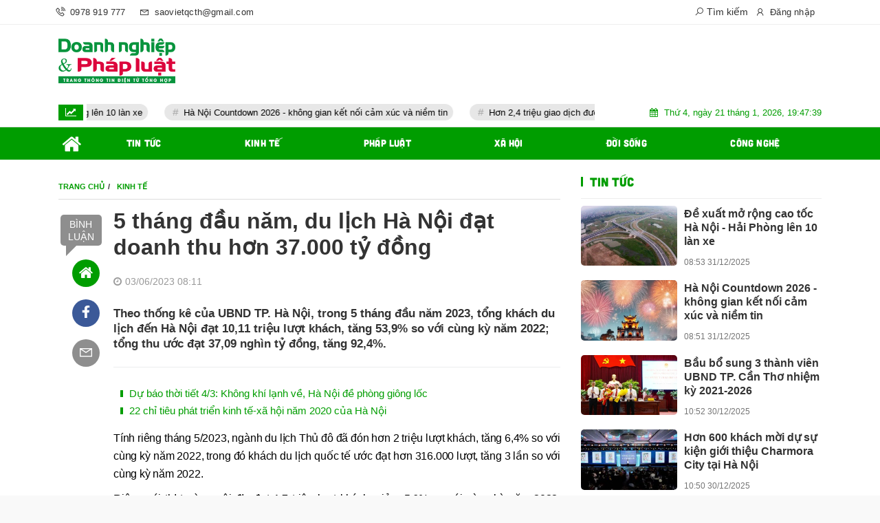

--- FILE ---
content_type: text/html; charset=UTF-8
request_url: https://doanhnghiepvaphapluat.vn/5-thang-dau-nam-du-lich-ha-noi-dat-doanh-thu-hon-37000-ty-dong-a13343.html
body_size: 24190
content:
<!DOCTYPE html>
<html lang="vi">
<head>
    <meta charset="utf-8"/>
    <meta http-equiv="X-UA-Compatible" content="IE=edge">
    <meta name="viewport" content="width=device-width, initial-scale=1.0, maximum-scale=1.0, user-scalable=0">
    <meta name="csrf-token" content="AmrNfU8SHfO4crOk8SFSvLsjrDNvauvakGeVn1YV">

    <link rel="icon" type="image/png" href="/uploads/images/setting/huyhoang/2021/12/29/icon-d-1640794295.png?ver=1705582524">
    <title>5 tháng đầu năm, du lịch Hà Nội đạt doanh thu hơn 37.000 tỷ đồng - Doanh ngiệp và Pháp luật - Kênh thông tin Doanh nghiệp và Pháp luật Doanh nghiệp</title>
<meta name="description" content="Theo thống kê của UBND TP. Hà Nội, trong 5 tháng đầu năm 2023, tổng khách du lịch đến Hà Nội đạt 10,11 triệu lượt khách, tăng 53,9% so với cùng kỳ năm 2022; tổng thu ước đạt 37,09 nghìn tỷ đồng, tăng 92,4%.">
<meta name="keywords" content="Hà Nội,du lịch,doanh thu">
<meta name="robots" content="index,follow">
<meta property="fb:app_id" content="485651509059740">
<meta name="revisit-after" content="1 days">
<link rel="canonical" href="https://doanhnghiepvaphapluat.vn/5-thang-dau-nam-du-lich-ha-noi-dat-doanh-thu-hon-37000-ty-dong-a13343.html"/>
<meta property="og:site_name" content="Doanh ngiệp và Pháp luật - Kênh thông tin Doanh nghiệp và Pháp luật Doanh nghiệp" />
<meta property="og:type" content="website" />
<meta property="og:locale" content="vi_VN" />
<meta property="og:locale:alternate" content="vi_VN" />
<meta property="og:title" content="5 tháng đầu năm, du lịch Hà Nội đạt doanh thu hơn 37.000 tỷ đồng" />
<meta property="og:description" content="Theo thống kê của UBND TP. Hà Nội, trong 5 tháng đầu năm 2023, tổng khách du lịch đến Hà Nội đạt 10,11 triệu lượt khách, tăng 53,9% so với cùng kỳ năm 2022; tổng thu ước đạt 37,09 nghìn tỷ đồng, tăng 92,4%." />
<meta property="og:url" content="https://doanhnghiepvaphapluat.vn/5-thang-dau-nam-du-lich-ha-noi-dat-doanh-thu-hon-37000-ty-dong-a13343.html" />
<meta property="og:image" content="https://doanhnghiepvaphapluat.vn/uploads/images/blog/xuanquy/2023/06/03/ha-1685754678.jpg" />
<meta property="og:image:height" content="315" />
<meta property="og:image:width" content="600" />


<script type="application/ld+json">{"@context":"https:\/\/schema.org","@type":"WebPage","url":"Doanh ngiệp và Pháp luật - Kênh thông tin Doanh nghiệp và Pháp luật Doanh nghiệp","image":"https:\/\/doanhnghiepvaphapluat.vn\/uploads\/images\/setting\/huyhoang\/2024\/01\/12\/csmxh-1705049104.jpg"}</script>

    
    <link href="https://doanhnghiepvaphapluat.vn/themes/webblog/public/css/app.css" rel="stylesheet" type="text/css" />




<link href="https://vjs.zencdn.net/7.8.4/video-js.css" rel="stylesheet" />
<style>
    .box-sharing {
        width: 100%;
        float: none;
        background: #f7f7f7;
        padding: 5px 15px;
        margin-bottom: 20px;
        overflow: hidden;
        display: inline-flex;
    }

    .box-sharing .fbplugin {
        float: left;
        margin: 6px 8px 0 0;
        padding: 4px 0px 0 0;
        border-right: 1px solid #ddd;
        height: 40px;
    }

    .box-sharing .social {
        font-size: 16px;
        font-size: 1.6rem;
        display: inline-flex;
        height: 45px;
        align-items: center;
        margin-left: 5px;
    }
    .box-sharing .social frame{
        width: 0px;
        height: 0px;
    }
    
    .icon-social-zalo {
        width: 13px;
        height: 16px;
        display: inline-block;
        background: url('https://stc.sp.zdn.vn/share/logo_white_s_2x.png') no-repeat;
        background-size: contain !important;
        margin: 1px auto 0;
        vertical-align: middle;
    }
    .box-sharing .social li {
        float: left;
        margin-top: 2px;
    }
    .box-sharing .social * {
        color: #009cd7;
    }
    .box-sharing .social li a {
        text-align: center;
        width: 40px;
        height: 40px;
        padding: 11px 0;
        -webkit-border-radius: 50%;
        -moz-border-radius: 50%;
        -ms-border-radius: 50%;
        -o-border-radius: 50%;
        border-radius: 50%;
        color: #fff;
        display: block;
    }
    .box-sharing .social li a.print{
        font-size: 23px;
        padding: 4px 0;
    }
    .box-sharing .social .icon-social-facebook {
        font-size: 17px;
        font-size: 1.7rem;
    }
    .zalo-share-button {
   
        background: inherit;
        color: #fff;
        display: inline-block;
        padding: 0;
        border-radius: 5px;
        position: relative;
        left: 0;
        cursor: pointer;

    }
    .box-sharing .social li a.zb-btn-blue--small {
        display: block;
        background-color: #03a5fa;
        color: #fff;
        width: 70px;
        height: 25px;
        line-height: 25px;
        text-decoration: none;
        font-size: 11px;
        -webkit-border-radius: 3px;
        -moz-border-radius: 3px;
        border-radius: 3px;
        text-align: center;
        padding: 0;
    }
</style>
    <style>
        .link-source-wrapper {
            width: auto;
            display: block;
            box-sizing: border-box;
            float: right;
            position: relative;
            padding-top: 15px;
            text-align: left
        }

        .clearfix.link-source-wrapper, .clearfix.bottom-info {
            zoom: 1
        }

        .bottom-info {
            display: block;
            text-align: right;
            font-weight: 700;
            margin-top: -10px
        }

        .link-source-wrapper .link-source-name {
            font: normal 12px/14px Arial
        }

        .link-source-name {
            color: #888;
            box-sizing: border-box;
            background: #f2f2f2;
            border-radius: 100px;
            padding: 9px 11px;
            display: block
        }

        .link-source-wrapper .link-source-name * {
            font-family: arial;
            font-size: 12px;
            line-height: normal
        }

        .link-source-name svg {
            position: relative;
            top: 2px;
            margin-left: 5px
        }

        .link-source-name span {
            color: #444444b8;
            font-weight: 700;
            font-size: 12px
        }

        .link-source-wrapper {
            width: auto;
            display: block;
            box-sizing: border-box;
            float: right;
            position: relative;
            padding-top: 15px;
            text-align: left
        }

        .link-source-wrapper .link-source-detail, .link-source-wrapper .link-source-detail * {
            font-family: arial;
            line-height: normal
        }

        .link-source-detail {
            opacity: 0;
            visibility: hidden;
            background: rgba(0, 0, 0, .9);
            border-radius: 6px;
            width: 300px;
            max-width: 300px;
            position: absolute;
            right: 0;
            bottom: 50px;
            padding: 10px 12px;
            z-index: 5;
            transition: all .5s ease .3s
        }

        .link-source-detail.open-tp {
            opacity: 1;
            visibility: visible
        }

        span.link-source-detail-title {
            color: rgba(255, 255, 255, .8);
            font: normal 10px/11px Arial
        }

        span.btn-copy-link-source {
            float: right;
            cursor: pointer
        }

        span.btn-copy-link-source svg {
            position: relative;
            top: 1px
        }

        span.btn-copy-link-source i {
            font: normal 10px/11px Arial;
            color: #fff
        }

        a.link-source-full {
            font: normal 12px/14px Arial;
            color: #fff;
            display: block;
            margin-top: 5px;
            word-break: break-word
        }

        .link-source-detail .arrow-down {
            width: 0;
            height: 0;
            border-left: 10px solid transparent;
            border-right: 10px solid transparent;
            border-top: 10px solid rgba(0, 0, 0, .9);
            position: absolute;
            bottom: -10px;
            right: 16px
        }
    </style>

    <style>
        :root {
            --color-primary: #009D00;
            --color-secondary: #DB1C46;
            --primary-font: Arial,Helvetica,sans-serif;
        }

        .count_cmt{
display:none !important;
}
#header_3 {
    z-index: 8;
}
@font-face {
  font-family: 'iCielBCCubano-Normal';
  src: url('/frontend/fonts/iCielBCCubano-Normal/iCielBCCubano-Normal.eot?#iefix') format('embedded-opentype'),  
  url('/frontend/fonts/iCielBCCubano-Normal/iCielBCCubano-Normal.otf')  format('opentype'),
       url('/frontend/fonts/iCielBCCubano-Normal/iCielBCCubano-Normal.woff') format('woff'), 
       url('/frontend/fonts/iCielBCCubano-Normal/iCielBCCubano-Normal.ttf')  format('truetype'), 
       url('/frontend/fonts/iCielBCCubano-Normal/iCielBCCubano-Normal.svg#iCielBCCubano-Normal') format('svg');
  font-weight: normal;
  font-style: normal;
}


.topbar-body .header-top-right .group-search{
margin-top:0;
}

.topbar-body .header-top-right .search {
    width: 100%;
    float: left;
}

.box-navigation .title a, .box-navigation span{
font-size:18px;
}
.tin_mau_vang_box {
    background: #dfdfdf;
}

#tin_noi_bat_6 .box-news-larger .thumb-art {
    width: 100%;
}
#tin_noi_bat_6 .tnb_meta {
    width: 100%;
    position: absolute;
    bottom: 0;
    padding: 25px;
    padding-left: 20%;
    background-color: rgba(0, 0, 0, 0.5);
    transition: all .3s;
    color: #ffffff;
    z-index: 2;
}
#tin_noi_bat_6 .tnb_meta a,
#tin_noi_bat_6 .tnb_meta a:hover,
#tin_noi_bat_6 .tnb_meta a:focus{
 font-size: 38px;
    color: #ffffff !important;
 font-family: "UVN Giong Song";
font-weight: 700 !important;
}
.wrapper-topstory .box-news-larger {
    position: relative;
}

#header_3 .navbar-default a.link-home {
    background-image: url(/frontend/images/home.png?ver=3);
text-indent: -9999px;
background-position: -3px -3px;
}
.ndt-logo{
margin: 0 auto;
}
.ndt-logo img {
    display: block;
    text-align: left;
        float: left;
    margin: 0 auto;
}

.footer_cf{
    background-color: #dd0026;
  color: #FFF;
    padding: 10px 0;
}
.header-top-right .search button[type=submit]{
    background-color: #dd0026;
}

.footer_cf a{
    color: #FFF;
}

.ndt-header .ndt-logo img {
      margin-top: 5px !important;
}


.ndt-header .promotions{
margin-top: 0;
}
.style_img_left .content .title {

    display: inline-block;
}
.breadcrumbs a {
    text-transform: uppercase;
}
.box-cate-featured .item-news .description {

    display: block;

}
.item-news-common p.meta-news {
    margin: 5px 0;
}


@media (min-width: 1199px)
{
.moi_cap_nhat .style_img_left .content {

    height: auto;

}
}


@media (max-width: 767px){
.footer_cf {

    text-align: left;
    padding-left: 15px;
}
.footer_cf p {
margin-bottom: 0px;
}
#header_3 .ndt-logo-mobile img {

    margin: 0;
float:left;

}
#header_3 .navbar-header {

}
.logo-footer img {

    max-height: 100px;

}
}

.mega-menu .category-name a {
    font-family: iCielBCCubano-Normal,sans-serif;
    font-weight: 400;
    color: var(--color-secondary);
    font-size: 18px;
}
.widget-area .widget .box-title .title a {
    font-weight: 400;
}
.widget-area .widget .box-title .title {
    font-family: iCielBCCubano-Normal,Helvetica,Arial;
    font-weight: 400;
}
.header-top-right .news_hot_item {
    background-color: #00a751;
}

.header-top-right .news-new-item {
    background-color: #ed1d24;
}


.article-detail .article-content img {
        margin: 0 auto;
}

.title_button a{
    width: 135px;
}
.infographic .video-mask {
    display:none;
}
.woodmart-info-box .info-box-content label {
    font-weight:400
}
.menu_footer .menus>li>a {
    font-weight: 400;
    font-size: 14px;
    text-transform: uppercase;
    font-family: iCielBCCubano-Normal,sans-serif;
}
.category-popup .category-menu > ul > li > a {
    font-family: iCielBCCubano-Normal,sans-serif;
        font-weight: 400;
}
.horizontal-megamenu > .menu-item > .menu-link .nav-link-text {
    font-weight:400;
    font-size:14px;
}
@media screen and (max-width: 991px){
    .header-logo {
        height: 60px;
    }
}
.header-wrap-inner.sticky .mobile-logo .header-logo {
    height: 50px;
    width: auto;
}
.title-box-category , .block-title a{
    font-family: iCielBCCubano-Normal,sans-serif;
    color: var(--color-primary);
    font-weight:400;
}

.wrapper-topstory .box-news-larger h2.title a {
    font-size: 23px;
}
.article-detail h2 {
    font-weight:normal;
}
.sub-news-cate .meta-news .cat {
    display:none !important;
}
.multimedia-plus.multimedia-mobile {
    background: var(--color-primary);
}
.section_video .subcate-children a, .multimedia-plus.multimedia-mobile .subcate-children a{
    color:#fff;
}
.header-column-right .promotions img{
    max-height:100px
}
.header-type-2 .header-bottom-row {
    border-bottom: 2px solid var(--color-primary);
    background: var(--color-primary);
}
.horizontal-megamenu>.menu-item>.menu-link .nav-link-text, .horizontal-megamenu>.menu-item.menu-more .info-box-icon {
    color:#fff
}
@media screen and (min-width: 1199px){
    .moi_cap_nhat .style_img_left .image-wrapper {
        width:155px;
    }
    .moi_cap_nhat .style_img_left .content {
    width: calc(100% - 155px);
    }
    .moi_cap_nhat .style_img_left .content .description {
        display:none;
    }
    .moi_cap_nhat .box-news>.content>.title>a, .moi_cap_nhat .item-news .content>.title>a {
    font-size: 15px;
    }
}

@media screen and (max-width: 480px){
    .sub-news .meta-news {
        display:none
    }
}
@media screen and (min-width: 990px){
    .header-logo {
        width:300px;
    }
}
.header-wrap-inner.sticky .header-logo {
    height: 50px;
    width: 233px;
}
@media screen and (max-width: 480px){
    .sub-news .meta-news {
        display:none
    }
}        
    </style>

    <script>
        var WN_Data = {
            user_id: null,
            user: null,
            session_id: "SG9n1FNCUyLj9ukleD1ZOb7xP8xkl4LGLkIN22nV",
        };
    </script>

    
            <!-- Global site tag (gtag.js) - Google Analytics -->
<script async src="https://www.googletagmanager.com/gtag/js?id=UA-168413697-1"></script>
<script>
  window.dataLayer = window.dataLayer || [];
  function gtag(){dataLayer.push(arguments);}
  gtag('js', new Date());

  gtag('config', 'UA-168413697-1');
</script>        
</head>
<body class=" ">

<div id="app">
    <div class="no-margin-ads">
            </div>
    <header class="header-wrap header-type-2">
    <form id="logout-form" action="https://doanhnghiepvaphapluat.vn/logout" method="POST" style="display: none;">
        <input type="hidden" name="_token" value="AmrNfU8SHfO4crOk8SFSvLsjrDNvauvakGeVn1YV">
    </form>
    <div class="header-wrap-inner">
                <div class="header-top-bar">
            <div class="container">
                <div class="row flex-row justify-content-between top-bar-inner">
                    <div class="whb-column header-column-left">
                        <ul class="menu">
                            <li>
                                <a href="tel:0978 919 777">
                                    <i class="las la-phone-volume"></i>
                                    <span>0978 919 777</span>
                                </a>
                            </li>
                            <li>
                                <a href="mailto:saovietqcth@gmail.com">
                                    <i class="las la-envelope"></i>
                                    <span>saovietqcth@gmail.com</span>
                                </a>
                            </li>
                        </ul>
                    </div>
                    <div class="whb-column header-column-right">
                        <ul class="menu">
                                                                                                                    <li class="cursor-pointer text-center show-search-form">
                                <div class="box-icon-wrapper">
                                    <span><i class="las la-search"></i> Tìm kiếm</span>
                                
                                </div>
                                <div class="tdb-drop-down-search" aria-labelledby="td-header-search-button">
                                    <div class="tdb-drop-down-search-inner">
                                        <form method="get" class="tdb-search-form" action="https://doanhnghiepvaphapluat.vn/tim-kiem.html">
                                            <div class="tdb-search-form-inner">
                                                <input class="tdb-head-search-form-input" type="text" value=""
                                                    name="keyword" placeholder="Tìm kiếm..." autocomplete="off">
                                                <button class="wpb_button wpb_btn-inverse btn tdb-head-search-form-btn"
                                                        type="submit">
                                                    <span>Tìm kiếm</span>
                                                </button>
                                            </div>
                                        </form>
                                        <div class="tdb-aj-search"></div>
                                    </div>
                                </div>
                            </li>
                                                                                        <li class="cursor-pointer text-center login-side-opener">
                                    <a rel="nofollow" href="https://doanhnghiepvaphapluat.vn/login" class="dang_nhap"><i class="lar la-user"></i> Đăng nhập</a>
                                </li>
                                                                                </ul>
                    </div>
                </div>
            </div>
        </div>
                <div class="header-top-row">
            <div class="container">
                <div class="row flex-row flex-nowrap justify-content-between general-header-inner">
                    <div class="whb-column header-column-left whb-visible-lg">
                        <a href="/" class="header-logo" style="max-width: 200px;">
                            <img src="/uploads/images/setting/huyhoang/2024/01/12/chuan-1705049088.png?ver=1705582524" alt="">
                        </a>
                    </div>

                    <div class="header-column-right whb-column whb-visible-lg">
                        <div class="no-margin-ads">
                                                    </div>
                    </div>
                    <div class="whb-column mobile-left whb-hidden-lg">
                        <div class="mobile-logo">

                            <a href="/" class="header-logo">
                                                                    <img src="/uploads/images/setting/huyhoang/2024/01/12/chuan-1705049092.png?ver=1705582524" alt="" height="50">
                                                            </a>


                        </div>
                    </div>
                    
                    <div class="whb-column mobile-right whb-hidden-lg">
                        <div class="woodmart-info-box cursor-pointer text-center">
                            <div class="box-icon-wrapper  box-with-icon box-icon-simple">
                                <a href="tel:0978 919 777" class="info-box-icon">
                                    <i class="las la-phone-volume"></i>
                                </a>
                            </div>

                        </div>
                        <div class="woodmart-info-box cursor-pointer text-center">
                            <div class="box-icon-wrapper  box-with-icon box-icon-simple">
                                <a href="mailto:saovietqcth@gmail.com" class="info-box-icon">
                                    <i class="las la-envelope"></i>
                                </a>
                            </div>

                        </div>
                        <div class="woodmart-info-box cursor-pointer text-center show-search-form">
                            <div class="box-icon-wrapper  box-with-icon box-icon-simple">
                                <div class="info-box-icon">
                                    <i class="las la-search"></i>
                                </div>
                            </div>
                            <div class="tdb-drop-down-search" aria-labelledby="td-header-search-button">
                                <div class="tdb-drop-down-search-inner">
                                    <form method="get" class="tdb-search-form" action="https://doanhnghiepvaphapluat.vn/tim-kiem.html">
                                        <div class="tdb-search-form-inner">
                                            <input class="tdb-head-search-form-input" type="text" value=""
                                                   name="keyword" placeholder="Tìm kiếm..." autocomplete="off">
                                            <button class="wpb_button wpb_btn-inverse btn tdb-head-search-form-btn"
                                                    type="submit">
                                                <span>Tìm kiếm</span>
                                            </button>
                                        </div>
                                    </form>
                                    <div class="tdb-aj-search"></div>
                                </div>
                            </div>
                        </div>
                                                                            <div class="woodmart-info-box cursor-pointer text-center">
                                <div class="box-icon-wrapper  box-with-icon box-icon-simple">
                                    <a rel="nofollow" href="https://doanhnghiepvaphapluat.vn/login" class="info-box-icon">
                                        <i class="lar la-user"></i>
                                    </a>
                                </div>

                            </div>
                                                                        <div class="mobile-nav-icon mobile-trigger">
                            <div class="icon_menu"><span class="style_icon"></span></div>
                        </div>
                    </div>
                </div>
            </div>
        </div>
        <div class="home_topbar type-default">
    <div class="container">
            <div class="topbar-body">
            <div class="row">
                <div class="topbar_threadhot col-lg-9 col-12 w7">
                    <div id="widget-ticker">
                                                    <label class="f-rbs"><i class="fa fa-line-chart" aria-hidden="true"></i></label>
                            <ul id="hashtag-trending" class="timeline">
                                                                <div class="has-marquee">
                                                                                                    <li class="hash-tag-item">
                                        <a href="https://doanhnghiepvaphapluat.vn/nguoi-viet-chi-hon-500-ty-dong-mua-sam-mua-giang-sinh-a16413.html" title="Người Việt chi hơn 500 tỷ đồng mua sắm mùa Giáng sinh">
                                            Người Việt chi hơn 500 tỷ đồng mua sắm mùa Giáng sinh
                                        </a>
                                    </li>
                                                                    <li class="hash-tag-item">
                                        <a href="https://doanhnghiepvaphapluat.vn/de-xuat-mo-rong-cao-toc-ha-noi-hai-phong-len-10-lan-xe-a16412.html" title="Đề xuất mở rộng cao tốc Hà Nội - Hải Phòng lên 10 làn xe">
                                            Đề xuất mở rộng cao tốc Hà Nội - Hải Phòng lên 10 làn xe
                                        </a>
                                    </li>
                                                                    <li class="hash-tag-item">
                                        <a href="https://doanhnghiepvaphapluat.vn/ha-noi-countdown-2026-khong-gian-ket-noi-cam-xuc-va-niem-tin-a16411.html" title="Hà Nội Countdown 2026 - không gian kết nối cảm xúc và niềm tin">
                                            Hà Nội Countdown 2026 - không gian kết nối cảm xúc và niềm tin
                                        </a>
                                    </li>
                                                                    <li class="hash-tag-item">
                                        <a href="https://doanhnghiepvaphapluat.vn/hon-24-trieu-giao-dich-duoc-ngan-hang-canh-bao-lua-dao-a16410.html" title="Hơn 2,4 triệu giao dịch được ngân hàng cảnh báo lừa đảo">
                                            Hơn 2,4 triệu giao dịch được ngân hàng cảnh báo lừa đảo
                                        </a>
                                    </li>
                                                                    <li class="hash-tag-item">
                                        <a href="https://doanhnghiepvaphapluat.vn/thi-truong-duoc-pham-viet-nam-tang-truong-on-dinh-tu-6-8-a16409.html" title="Thị trường dược phẩm Việt Nam tăng trưởng ổn định từ 6 - 8%">
                                            Thị trường dược phẩm Việt Nam tăng trưởng ổn định từ 6 - 8%
                                        </a>
                                    </li>
                                                                    <li class="hash-tag-item">
                                        <a href="https://doanhnghiepvaphapluat.vn/top-10-ung-dung-thuong-mai-dien-tu-nhieu-nguoi-dung-nhat-nam-2025-a16408.html" title="Top 10 ứng dụng thương mại điện tử nhiều người dùng nhất năm 2025">
                                            Top 10 ứng dụng thương mại điện tử nhiều người dùng nhất năm 2025
                                        </a>
                                    </li>
                                                                                                </div>
                                                            </ul>
                                            </div>
                </div>
                <div class="col-lg-3 col-12 w3 d-none d-lg-flex align-items-center">
                    <div class="timestemp">
                        <i class="fa fa-calendar" aria-hidden="true"></i>  <div id="clock" class="smallfont" style="margin-left:5px;">Thứ 6, ngày 16 tháng 8, 2019, 8:36:21 Chiều</div>
                    </div>
                    
                </div>
            </div>
        </div>
            
    </div>
</div>
<div class="clearfix"></div>
                <div class="header-bottom-row whb-visible-lg">
            <div class="container">
                <div class="row">
                    <nav class="navbar navbar-expand-sm navbar-expand-full">
                        <ul class="navbar-nav menu-container horizontal-megamenu">
                            <li class="menu-item is_home hidden-xs">
                                <a href="https://doanhnghiepvaphapluat.vn" class="menu-link link-home">
                                    <span class="nav-link-text"><i class="fa fa-home" aria-hidden="true"></i></span>
                                </a>
                            </li>
                                                            <li class="menu-item ">
                                    <a class="menu-link" href="https://doanhnghiepvaphapluat.vn/c/tin-tuc" title="TIN TỨC"
                                       data-url="https://doanhnghiepvaphapluat.vn/5-thang-dau-nam-du-lich-ha-noi-dat-doanh-thu-hon-37000-ty-dong-a13343.html"
                                       data-link="https://doanhnghiepvaphapluat.vn/c/tin-tuc"
                                        >
                                        <span class="nav-link-text">TIN TỨC</span>
                                    </a>
                                                                    </li>
                                                            <li class="menu-item ">
                                    <a class="menu-link" href="https://doanhnghiepvaphapluat.vn/c/kinh-te" title="KINH TẾ"
                                       data-url="https://doanhnghiepvaphapluat.vn/5-thang-dau-nam-du-lich-ha-noi-dat-doanh-thu-hon-37000-ty-dong-a13343.html"
                                       data-link="https://doanhnghiepvaphapluat.vn/c/kinh-te"
                                        >
                                        <span class="nav-link-text">KINH TẾ</span>
                                    </a>
                                                                    </li>
                                                            <li class="menu-item ">
                                    <a class="menu-link" href="https://doanhnghiepvaphapluat.vn/c/phap-luat" title="PHÁP LUẬT"
                                       data-url="https://doanhnghiepvaphapluat.vn/5-thang-dau-nam-du-lich-ha-noi-dat-doanh-thu-hon-37000-ty-dong-a13343.html"
                                       data-link="https://doanhnghiepvaphapluat.vn/c/phap-luat"
                                        >
                                        <span class="nav-link-text">PHÁP LUẬT</span>
                                    </a>
                                                                    </li>
                                                            <li class="menu-item ">
                                    <a class="menu-link" href="https://doanhnghiepvaphapluat.vn/c/xa-hoi" title="XÃ HỘI"
                                       data-url="https://doanhnghiepvaphapluat.vn/5-thang-dau-nam-du-lich-ha-noi-dat-doanh-thu-hon-37000-ty-dong-a13343.html"
                                       data-link="https://doanhnghiepvaphapluat.vn/c/xa-hoi"
                                        >
                                        <span class="nav-link-text">XÃ HỘI</span>
                                    </a>
                                                                    </li>
                                                            <li class="menu-item ">
                                    <a class="menu-link" href="https://doanhnghiepvaphapluat.vn/c/doi-song" title="ĐỜI SỐNG"
                                       data-url="https://doanhnghiepvaphapluat.vn/5-thang-dau-nam-du-lich-ha-noi-dat-doanh-thu-hon-37000-ty-dong-a13343.html"
                                       data-link="https://doanhnghiepvaphapluat.vn/c/doi-song"
                                        >
                                        <span class="nav-link-text">ĐỜI SỐNG</span>
                                    </a>
                                                                    </li>
                                                            <li class="menu-item ">
                                    <a class="menu-link" href="https://doanhnghiepvaphapluat.vn/c/cong-nghe" title="CÔNG NGHỆ"
                                       data-url="https://doanhnghiepvaphapluat.vn/5-thang-dau-nam-du-lich-ha-noi-dat-doanh-thu-hon-37000-ty-dong-a13343.html"
                                       data-link="https://doanhnghiepvaphapluat.vn/c/cong-nghe"
                                        >
                                        <span class="nav-link-text">CÔNG NGHỆ</span>
                                    </a>
                                                                    </li>
                                                                                </ul>
                    </nav>
                </div>
            </div>
        </div>
            </div>
    </header>
        <div class="container">
    <div class="no-margin-ads">
            </div>
    </div>
    <div class="section-content">
        <div class="promotion-sticky pc-sticky-left">
                    </div>
        





    <div class="container article-detail">

        <div class="paper">
            <div class="box-3-1">
                <div class="row">
                    <div class="col-12 col-md-8 contents box-article" data-sticky-container>
                        <ol itemscope itemtype="http://schema.org/BreadcrumbList" class="breadcrumbs">
                            <li itemprop="itemListElement" itemscope
                                itemtype="http://schema.org/ListItem">
                                <a itemprop="item" href="https://doanhnghiepvaphapluat.vn" title="Trang chủ">
                                    <span itemprop="name">Trang chủ</span></a>
                                <meta itemprop="position" content="1"/>
                            </li>

                                                                                                <li itemprop="itemListElement" itemscope
                                        itemtype="http://schema.org/ListItem">
                                        <a itemprop="item" href="https://doanhnghiepvaphapluat.vn/c/kinh-te" title="KINH TẾ">
                                            <span itemprop="name">KINH TẾ</span></a>
                                        <meta itemprop="position" content="2"/>
                                    </li>
                                                                                    </ol>
                                                <ul class="dt-news__social" data-margin-top="110" data-margin-bottom="25" style="">
    <li>
				<a title="Bình luận" class="dt-social__item dt-social__item--comment" href="#news__comment">
            Bình luận
		</a>
		    </li>
    <li>
		<a title="Home" class="dt-social__item dt-social__item--home" href="/">
            <i class="fa fa-home" aria-hidden="true"></i>
		</a>
	</li>
	<li>
		<a target="_blank" title="Chia sẻ lên Facebook" href="https://www.facebook.com/sharer/sharer.php?u=https://doanhnghiepvaphapluat.vn/5-thang-dau-nam-du-lich-ha-noi-dat-doanh-thu-hon-37000-ty-dong-a13343.html" class="dt-social__item dt-social__item--facebook">
			<i class="dt-icon icon-facebook"></i>
		</a>
	</li>
	<li>
		<a title="Chia sẻ qua Email" class="dt-social__item" href="mailto:?subject=https://doanhnghiepvaphapluat.vn/5-thang-dau-nam-du-lich-ha-noi-dat-doanh-thu-hon-37000-ty-dong-a13343.html">
		<i class="lar la-envelope"></i>
		</a>
	</li>
	
	
</ul>                                                <div class="dt-news__body">

                        <h1 class="article-title f-rsb fs30 hdcontent">5 tháng đầu năm, du lịch Hà Nội đạt doanh thu hơn 37.000 tỷ đồng</h1>



                        <div class="tacgia-area clearfix">
                                                                                    <div class="datetime upcase">
                                <p class="upcase">03/06/2023 08:11</p>
                            </div>
                                                                                </div>

                                                <h2 class="txt-head sapo">
                            Theo thống kê của UBND TP. Hà Nội, trong 5 tháng đầu năm 2023, tổng khách du lịch đến Hà Nội đạt 10,11 triệu lượt khách, tăng 53,9% so với cùng kỳ năm 2022; tổng thu ước đạt 37,09 nghìn tỷ đồng, tăng 92,4%.
                        </h2>
                                                                        <div class="relate-container">
        <ul>
                        <li>
                <a href="https://doanhnghiepvaphapluat.vn/du-bao-thoi-tiet-4-3-khong-khi-lanh-ve-ha-noi-de-phong-giong-loc-a1465.html"
                    style="text-align: left;" class="OneNewsTitle"
                    data-cke-saved-href="https://doanhnghiepvaphapluat.vn/du-bao-thoi-tiet-4-3-khong-khi-lanh-ve-ha-noi-de-phong-giong-loc-a1465.html">
                    Dự báo thời tiết 4/3: Không khí lạnh về, Hà Nội đề phòng giông lốc
                </a>
            </li>
                        <li>
                <a href="https://doanhnghiepvaphapluat.vn/22-chi-tieu-phat-trien-kinh-te-xa-hoi-nam-2020-cua-ha-noi-a6.html"
                    style="text-align: left;" class="OneNewsTitle"
                    data-cke-saved-href="https://doanhnghiepvaphapluat.vn/22-chi-tieu-phat-trien-kinh-te-xa-hoi-nam-2020-cua-ha-noi-a6.html">
                    22 chỉ tiêu phát triển kinh tế-xã hội năm 2020 của Hà Nội
                </a>
            </li>
                    </ul>
    </div>
                                                                        
                            
                        

                        <div class="article-content">
                            <p style="text-align: justify;">Tính riêng tháng 5/2023, ngành du lịch Thủ đô đã đón hơn 2 triệu lượt khách, tăng 6,4% so với cùng kỳ năm 2022, trong đó khách du lịch quốc tế ước đạt hơn 316.000 lượt, tăng 3 lần so với cùng kỳ năm 2022.</p>

<p style="text-align: justify;">Riêng với thị trường nội địa đạt 1,7 triệu lượt khách, giảm 5,6% so với cùng kỳ năm 2022. Tổng thu từ khách du lịch ước đạt khoảng hơn 7,26 nghìn tỷ đồng, tăng 25,4% so với cùng kỳ năm 2022 và giảm 11,4% so với tháng 4/2023.</p>

<p style="text-align: justify;">Tính chung 5 tháng đầu năm 2023, ngành du lịch Hà Nội đón 10,11 triệu lượt du khách, tăng 53,9% so với cùng kỳ năm 2022. Trong đó, khách quốc tế ước đạt 1,71 triệu lượt, tăng gần 10 lần so với cùng kỳ năm 2022, khách nội địa ước đạt 8,4 triệu lượt, tăng 31,3% so với cùng kỳ năm 2022. Tổng thu từ khách du lịch ước đạt 37,09 nghìn tỷ đồng, tăng 92,4% với cùng kỳ năm trước.</p>

<figure type="Photo">
<p><em><a data-fancybox="img-lightbox" href="https://dntt.mediacdn.vn/197608888129458176/2023/6/2/van-mieu-3-16856954450531695739858.jpg" target="_blank" title="Du khách tham quan Văn miếu."><img alt="5 tháng đầu năm, du lịch Hà Nội đạt doanh thu hơn 37.000 tỷ đồng - Ảnh 1." data-author="" data-original="https://dntt.mediacdn.vn/197608888129458176/2023/6/2/van-mieu-3-16856954450531695739858.jpg" h="1500" height="" id="img_589012177461682176" photoid="589012177461682176" rel="lightbox" src="https://dntt.mediacdn.vn/thumb_w/640/197608888129458176/2023/6/2/van-mieu-3-16856954450531695739858.jpg" title="5 tháng đầu năm, du lịch Hà Nội đạt doanh thu hơn 37.000 tỷ đồng - Ảnh 1." type="photo" w="2000" width="" /></a></em></p>

<figcaption>
<p data-placeholder="Nhập chú thích ảnh"><em>Du khách tham quan Văn miếu</em></p>
</figcaption>
</figure>

<p style="text-align: justify;">Đến tháng 5 năm nay, trên địa bàn Hà Nội có 3.756 cơ sở lưu trú với 70.218 phòng. Trong đó, 603 khách sạn đã được xếp hạng từ 1 - 5 sao. Công suất sử dụng phòng trung bình khối khách sạn 1 đến 5 sao ước đạt khoảng 65,7%, tăng 0,2% so với tháng 4-2023 và tăng 20,5% so với tháng cùng kỳ năm 2022. Tính chung 5 tháng đầu năm, công suất sử dụng phòng trung bình khối khách sạn ước đạt 60,1% tăng 32,6% so với cùng kỳ năm 2022.</p>

<p style="text-align: justify;">Với những kết quả đáng mừng trên, để đạt mục tiêu đón 22 triệu lượt khách du lịch trong năm 2023, hiện nay Sở Du lịch TP Hà Nội đã tăng cường các đoàn khảo sát, phối hợp các quận, huyện để xây dựng những sản phẩm du lịch mới, như du lịch golf, các tuyến du lịch đường thủy nội địa dọc sông Hồng, hồ Tây, hồ Đồng Mô... gắn với các điểm đến du lịch văn hóa, di sản, du lịch nông nghiệp, du lịch trải nghiệm tại các quận, huyện, thị xã.</p>

<p style="text-align: justify;">Đồng thời phối hợp thực hiện các chương trình hỗ trợ đầu tư hạ tầng du lịch thiết yếu tại các khu du lịch, điểm du lịch trọng điểm: Khu di tích thắng cảnh Hương Sơn (chùa Hương), làng gốm sứ Bát Tràng, làng dệt lụa Vạn Phúc, làng cổ ở Đường Lâm, khu vực Ba Vì…</p>

<p style="text-align: justify;">Tuy nhiên để thu hút du khách, Sở Du lịch đề nghị các địa phương cần cải tạo, chỉnh trang hệ thống hạ tầng nội khu, hạ tầng giao thông kết nối và hạ tầng dịch vụ tại các bến cảng đường thủy phục vụ phát triển các tuyến du lịch đường thủy.</p></p>
                        </div>








                        <div class="clearfix"></div>

                                                <div class="wrapper-qt clear">
                                                            <div class="author">
                                    <i class="fa fa-pencil" aria-hidden="true"></i>
                                    Huyền My
                                </div>
                                <div class="clearfix"></div>
                                                    </div>
                        
                        
                        <div class="bottom-info clearfix" style="margin-bottom: 15px">
        <div class="link-source-wrapper is-web clearfix">
            <a class="link-source-name" title="Sức Khỏe Cộng Đồng"
               onmouseover="handlHoverSource(this)" onmouseout="handlOutSource(this)"
               href="javascript://" rel="nofollow">Nguồn
                <span class="link-source-text-name">doanhnghieptiepthi.vn                                        <svg
                            width="14" height="14" viewBox="0 0 14 14" fill="none"
                            xmlns="http://www.w3.org/2000/svg">
                                            <path fill-rule="evenodd" clip-rule="evenodd"
                                                  d="M2.91675 4.08334C2.76204 4.08334 2.61367 4.1448 2.50427 4.25419C2.39487 4.36359 2.33341 4.51196 2.33341 4.66667V11.0833C2.33341 11.238 2.39487 11.3864 2.50427 11.4958C2.61367 11.6052 2.76204 11.6667 2.91675 11.6667H9.33342C9.48812 11.6667 9.6365 11.6052 9.74589 11.4958C9.85529 11.3864 9.91675 11.238 9.91675 11.0833V7.58334C9.91675 7.26117 10.1779 7.00001 10.5001 7.00001C10.8222 7.00001 11.0834 7.26117 11.0834 7.58334V11.0833C11.0834 11.5475 10.899 11.9926 10.5709 12.3208C10.2427 12.649 9.79754 12.8333 9.33342 12.8333H2.91675C2.45262 12.8333 2.0075 12.649 1.67931 12.3208C1.35112 11.9926 1.16675 11.5475 1.16675 11.0833V4.66667C1.16675 4.20254 1.35112 3.75742 1.67931 3.42923C2.0075 3.10105 2.45262 2.91667 2.91675 2.91667H6.41675C6.73891 2.91667 7.00008 3.17784 7.00008 3.50001C7.00008 3.82217 6.73891 4.08334 6.41675 4.08334H2.91675Z"
                                                  fill="#888888"></path>
                                            <path fill-rule="evenodd" clip-rule="evenodd"
                                                  d="M8.16675 1.75001C8.16675 1.42784 8.42792 1.16667 8.75008 1.16667H12.2501C12.5722 1.16667 12.8334 1.42784 12.8334 1.75001V5.25001C12.8334 5.57217 12.5722 5.83334 12.2501 5.83334C11.9279 5.83334 11.6667 5.57217 11.6667 5.25001V2.33334H8.75008C8.42792 2.33334 8.16675 2.07217 8.16675 1.75001Z"
                                                  fill="#888888"></path>
                                            <path fill-rule="evenodd" clip-rule="evenodd"
                                                  d="M12.6626 1.33753C12.8904 1.56533 12.8904 1.93468 12.6626 2.16248L8.24589 6.57915C8.01809 6.80696 7.64874 6.80696 7.42094 6.57915C7.19313 6.35135 7.19313 5.982 7.42094 5.75419L11.8376 1.33753C12.0654 1.10972 12.4348 1.10972 12.6626 1.33753Z"
                                                  fill="#888888"></path>
                                        </svg>
                                    </span>
            </a>
            <div class="link-source-detail" onmouseover="handlHoverSource(this)"
                 onmouseout="handlOutSource(this)">
                                    <span class="link-source-detail-title">Link bài
                                        gốc</span>
                <span class="btn-copy-link-source"
                      onclick="copyUrlSourceLink('https://doanhnghieptiepthi.vn/5-thang-dau-nam-du-lich-ha-noi-dat-doanh-thu-hon-37000-ty-dong-161230602144819585.htm')">
                                        <svg width="10" height="10" viewBox="0 0 10 10" fill="none"
                                             xmlns="http://www.w3.org/2000/svg">
                                            <path fill-rule="evenodd" clip-rule="evenodd"
                                                  d="M2.5 2.08333C2.38949 2.08333 2.28351 2.12723 2.20537 2.20537C2.12723 2.28351 2.08333 2.38949 2.08333 2.5V8.33333C2.08333 8.44384 2.12723 8.54982 2.20537 8.62796C2.28351 8.7061 2.38949 8.75 2.5 8.75H7.5C7.61051 8.75 7.71649 8.7061 7.79463 8.62796C7.87277 8.54982 7.91667 8.44384 7.91667 8.33333V2.5C7.91667 2.38949 7.87277 2.28351 7.79463 2.20537C7.71649 2.12723 7.61051 2.08333 7.5 2.08333H6.66667C6.43655 2.08333 6.25 1.89679 6.25 1.66667C6.25 1.43655 6.43655 1.25 6.66667 1.25H7.5C7.83152 1.25 8.14946 1.3817 8.38388 1.61612C8.6183 1.85054 8.75 2.16848 8.75 2.5V8.33333C8.75 8.66485 8.6183 8.9828 8.38388 9.21722C8.14946 9.45164 7.83152 9.58333 7.5 9.58333H2.5C2.16848 9.58333 1.85054 9.45164 1.61612 9.21722C1.3817 8.9828 1.25 8.66485 1.25 8.33333V2.5C1.25 2.16848 1.3817 1.85054 1.61612 1.61612C1.85054 1.3817 2.16848 1.25 2.5 1.25H3.33333C3.56345 1.25 3.75 1.43655 3.75 1.66667C3.75 1.89679 3.56345 2.08333 3.33333 2.08333H2.5Z"
                                                  fill="white"></path>
                                            <path fill-rule="evenodd" clip-rule="evenodd"
                                                  d="M2.91666 1.25C2.91666 0.789762 3.28976 0.416667 3.75 0.416667H6.25C6.71023 0.416667 7.08333 0.789762 7.08333 1.25V2.08333C7.08333 2.54357 6.71023 2.91667 6.25 2.91667H3.75C3.28976 2.91667 2.91666 2.54357 2.91666 2.08333V1.25ZM6.25 1.25H3.75V2.08333H6.25V1.25Z"
                                                  fill="white"></path>
                                        </svg>
                                        <i>Copy link</i>
                                    </span>
                <a class="link-source-full" title="doanhnghieptiepthi.vn" href="javascript:void(0)" ref="nofollow"
                   rel="nofollow">https://doanhnghieptiepthi.vn/5-thang-dau-nam-du-lich-ha-noi-dat-doanh-thu-hon-37000-ty-dong-161230602144819585.htm</a>
                <div class="arrow-down"></div>
            </div>
        </div>
    </div>


                        
                        <div class="chu_ky_bv">
                           Bạn đang đọc bài viết <a href="https://doanhnghiepvaphapluat.vn/5-thang-dau-nam-du-lich-ha-noi-dat-doanh-thu-hon-37000-ty-dong-a13343.html"><b>"5 tháng đầu năm, du lịch Hà Nội đạt doanh thu hơn 37.000 tỷ đồng"</b></a> tại chuyên mục <a href=""><b>KINH TẾ</b></a>.
                            
                        </div>



                        <div class="clearfix"></div>
                        <div class="display-tags">
        <span><i class="fa fa-tag"></i></span>
                    <a itemprop="keywords" class="btn-default btn" href="https://doanhnghiepvaphapluat.vn/tag/ha-noi.html" title="Hà Nội">
                Hà Nội
            </a>
                    <a itemprop="keywords" class="btn-default btn" href="https://doanhnghiepvaphapluat.vn/tag/du-lich.html" title="du lịch">
                du lịch
            </a>
                    <a itemprop="keywords" class="btn-default btn" href="https://doanhnghiepvaphapluat.vn/tag/doanh-thu.html" title="doanh thu">
                doanh thu
            </a>
            </div>
                        <div class="clearfix"></div>

                                                
                            
                        

                        <div class="box-sharing">
    <div class="fbplugin">
        <iframe src="https://www.facebook.com/plugins/like.php?href=https://doanhnghiepvaphapluat.vn/5-thang-dau-nam-du-lich-ha-noi-dat-doanh-thu-hon-37000-ty-dong-a13343.html&width=191&layout=button_count&action=like&size=large&show_faces=true&share=true&height=46&appId=485651509059740"
                width="191" height="46" style="border:none;overflow:hidden" scrolling="no" frameborder="0"
                allowTransparency="true" allow="encrypted-media"></iframe>
    </div>
    <ul class="social">
        <li class="zalo-share-button" data-href="https://doanhnghiepvaphapluat.vn/5-thang-dau-nam-du-lich-ha-noi-dat-doanh-thu-hon-37000-ty-dong-a13343.html" data-oaid="2431025964363015388" data-layout="icon-text" data-customize="true">
            <a href="javascript:void(0);" class="zaloshare zb-btn-blue--small"><i class="icon-social-zalo"></i> Chia sẻ</a>
        </li>
        <li><a href="https://doanhnghiepvaphapluat.vn/print-13343.html" class="print"><i class="fa fa-print" aria-hidden="true"></i></a></li>
        <li style="display:none;"><a href="javascript:void(0);" class="sendbookmark"><i class="icon-flag"></i></a></li>
    </ul>
    <div class="clearfix"></div>
</div>







                                                <div id="news__comment">
                            <label><i class="fa fa-comments-o" aria-hidden="true"></i> <b>Bình luận</b></label>
                            <div class="block_comment main_form_comment">
    <form action="https://doanhnghiepvaphapluat.vn/create-comment" method="POST" class="form_comment">
        <input type="hidden" name="_token" value="AmrNfU8SHfO4crOk8SFSvLsjrDNvauvakGeVn1YV">
        <input type="hidden" name="article_id" value="13343">
        <input type="hidden" name="parent_id" value="0">
        <textarea rows="3" placeholder="Bạn nghĩ gì về tin này?" name="content" class="input_content"></textarea>

        <div class="row block_comment_info" style="display: none;">
            <div class="form-group col-12 col-md-6">
                <label for="email_comment">Email:</label>
                <input placeholder="Nhập vào email của bạn" class="form-control"
                       name="email"
                       type="text"
                       value=""
                       id="email_comment">
            </div>

            <div class="form-group col-12 col-md-6">
                <label for="name_comment">Tên hiển thị:</label>
                <input placeholder="Nhập vào tên của bạn" class="form-control"
                       name="name"
                       type="text"
                       value=""
                       id="name_comment">
            </div>
        </div>

        <div class="comment_error">

        </div>

        <button type="submit" class="btn btn_comment">Gửi bình luận</button>
    </form>
</div>
                            <div class="text-center">
        
    </div>


                        </div>
                        

                        <div class="tieudiem main">


                            

                            <div class="box-category related-posts full-width pull-left box-margin-bottom">
        <hgroup class="width_common title-box-category sohoa ">
    <h2 class="parent-cate">
                            <span class="inner-title">Cùng chuyên mục</span>
            </h2>
    </hgroup>
<div class="clearfix"></div>
        <div class="row">
                            
                <div class="col-6  box-margin-bottom">
                    <div class="box-news">
                        <div class="image image-wrapper">
                            <a href="https://doanhnghiepvaphapluat.vn/thi-truong-duoc-pham-viet-nam-tang-truong-on-dinh-tu-6-8-a16409.html" class="image image-medium">
                                <img class="lazy" data-src='/zoom/480x360/uploads/images/blog/xuanquy/2025/12/30/duoc-1767097589.jpg'
                                    alt="Thị trường dược phẩm Việt Nam tăng trưởng ổn định từ 6 - 8%">
                                                            </a>
                                                    </div>
                        <div class="content ">
                            <h3 class="title fs4 f-rsb">
                                <a href="https://doanhnghiepvaphapluat.vn/thi-truong-duoc-pham-viet-nam-tang-truong-on-dinh-tu-6-8-a16409.html" title="Thị trường dược phẩm Việt Nam tăng trưởng ổn định từ 6 - 8%">
                                    Thị trường dược phẩm Việt Nam tăng trưởng ổn định từ 6 - 8%
                                </a>
                            </h3>
                        </div>
                    </div>
                </div>
                                            
                <div class="col-6  box-margin-bottom">
                    <div class="box-news">
                        <div class="image image-wrapper">
                            <a href="https://doanhnghiepvaphapluat.vn/top-10-ung-dung-thuong-mai-dien-tu-nhieu-nguoi-dung-nhat-nam-2025-a16408.html" class="image image-medium">
                                <img class="lazy" data-src='/zoom/480x360/uploads/images/blog/xuanquy/2025/12/30/ung-1767097379.jpg'
                                    alt="Top 10 ứng dụng thương mại điện tử nhiều người dùng nhất năm 2025">
                                                            </a>
                                                    </div>
                        <div class="content ">
                            <h3 class="title fs4 f-rsb">
                                <a href="https://doanhnghiepvaphapluat.vn/top-10-ung-dung-thuong-mai-dien-tu-nhieu-nguoi-dung-nhat-nam-2025-a16408.html" title="Top 10 ứng dụng thương mại điện tử nhiều người dùng nhất năm 2025">
                                    Top 10 ứng dụng thương mại điện tử nhiều người dùng nhất năm 2025
                                </a>
                            </h3>
                        </div>
                    </div>
                </div>
                                            
                <div class="col-6  box-margin-bottom">
                    <div class="box-news">
                        <div class="image image-wrapper">
                            <a href="https://doanhnghiepvaphapluat.vn/chinh-sach-mo-duong-ho-tro-khu-cong-nghe-so-phat-trien-ben-vung-a16403.html" class="image image-medium">
                                <img class="lazy" data-src='/zoom/480x360/uploads/images/blog/xuanquy/2025/12/30/sach-1767059121.jpg'
                                    alt="Chính sách “mở đường” hỗ trợ khu công nghệ số phát triển bền vững">
                                                            </a>
                                                    </div>
                        <div class="content ">
                            <h3 class="title fs4 f-rsb">
                                <a href="https://doanhnghiepvaphapluat.vn/chinh-sach-mo-duong-ho-tro-khu-cong-nghe-so-phat-trien-ben-vung-a16403.html" title="Chính sách “mở đường” hỗ trợ khu công nghệ số phát triển bền vững">
                                    Chính sách “mở đường” hỗ trợ khu công nghệ số phát triển bền vững
                                </a>
                            </h3>
                        </div>
                    </div>
                </div>
                                            
                <div class="col-6  box-margin-bottom">
                    <div class="box-news">
                        <div class="image image-wrapper">
                            <a href="https://doanhnghiepvaphapluat.vn/thu-nhap-binh-quan-cua-nguoi-lao-dong-nam-2025-dat-831-trieu-dong-moi-thang-a16402.html" class="image image-medium">
                                <img class="lazy" data-src='/zoom/480x360/uploads/images/blog/xuanquy/2025/12/30/lao-1767059043.jpg'
                                    alt="Thu nhập bình quân của người lao động năm 2025 đạt 8,31 triệu đồng mỗi tháng">
                                                            </a>
                                                    </div>
                        <div class="content ">
                            <h3 class="title fs4 f-rsb">
                                <a href="https://doanhnghiepvaphapluat.vn/thu-nhap-binh-quan-cua-nguoi-lao-dong-nam-2025-dat-831-trieu-dong-moi-thang-a16402.html" title="Thu nhập bình quân của người lao động năm 2025 đạt 8,31 triệu đồng mỗi tháng">
                                    Thu nhập bình quân của người lao động năm 2025 đạt 8,31 triệu đồng mỗi tháng
                                </a>
                            </h3>
                        </div>
                    </div>
                </div>
                                            
                <div class="col-6  box-margin-bottom">
                    <div class="box-news">
                        <div class="image image-wrapper">
                            <a href="https://doanhnghiepvaphapluat.vn/xuat-khau-phan-bon-sang-hau-het-cac-thi-truong-deu-tang-a16401.html" class="image image-medium">
                                <img class="lazy" data-src='/zoom/480x360/uploads/images/blog/xuanquy/2025/12/30/phan-1767058962.jpg'
                                    alt="Xuất khẩu phân bón sang hầu hết các thị trường đều tăng">
                                                            </a>
                                                    </div>
                        <div class="content ">
                            <h3 class="title fs4 f-rsb">
                                <a href="https://doanhnghiepvaphapluat.vn/xuat-khau-phan-bon-sang-hau-het-cac-thi-truong-deu-tang-a16401.html" title="Xuất khẩu phân bón sang hầu hết các thị trường đều tăng">
                                    Xuất khẩu phân bón sang hầu hết các thị trường đều tăng
                                </a>
                            </h3>
                        </div>
                    </div>
                </div>
                                            
                <div class="col-6  box-margin-bottom">
                    <div class="box-news">
                        <div class="image image-wrapper">
                            <a href="https://doanhnghiepvaphapluat.vn/gia-lai-dat-muc-tieu-tang-truong-grdp-tu-88-tro-len-trong-nam-2026-a16400.html" class="image image-medium">
                                <img class="lazy" data-src='/zoom/480x360/uploads/images/blog/xuanquy/2025/12/30/tang-1767058789.jpg'
                                    alt="Gia Lai đặt mục tiêu tăng trưởng GRDP từ 8,8% trở lên trong năm 2026">
                                                            </a>
                                                    </div>
                        <div class="content ">
                            <h3 class="title fs4 f-rsb">
                                <a href="https://doanhnghiepvaphapluat.vn/gia-lai-dat-muc-tieu-tang-truong-grdp-tu-88-tro-len-trong-nam-2026-a16400.html" title="Gia Lai đặt mục tiêu tăng trưởng GRDP từ 8,8% trở lên trong năm 2026">
                                    Gia Lai đặt mục tiêu tăng trưởng GRDP từ 8,8% trở lên trong năm 2026
                                </a>
                            </h3>
                        </div>
                    </div>
                </div>
                                            
                <div class="col-6  box-margin-bottom">
                    <div class="box-news">
                        <div class="image image-wrapper">
                            <a href="https://doanhnghiepvaphapluat.vn/duong-sat-va-hang-khong-cung-tang-chuyen-trong-dip-tet-duong-lich-a16398.html" class="image image-medium">
                                <img class="lazy" data-src='/zoom/480x360/uploads/images/blog/xuanquy/2025/12/29/khong1-1766972935.jpg'
                                    alt="Đường sắt và hàng không cùng tăng chuyến trong dịp Tết Dương lịch">
                                                            </a>
                                                    </div>
                        <div class="content ">
                            <h3 class="title fs4 f-rsb">
                                <a href="https://doanhnghiepvaphapluat.vn/duong-sat-va-hang-khong-cung-tang-chuyen-trong-dip-tet-duong-lich-a16398.html" title="Đường sắt và hàng không cùng tăng chuyến trong dịp Tết Dương lịch">
                                    Đường sắt và hàng không cùng tăng chuyến trong dịp Tết Dương lịch
                                </a>
                            </h3>
                        </div>
                    </div>
                </div>
                                            
                <div class="col-6  box-margin-bottom">
                    <div class="box-news">
                        <div class="image image-wrapper">
                            <a href="https://doanhnghiepvaphapluat.vn/kho-bac-nha-nuoc-da-phat-hanh-360000-ty-dong-trai-phieu-chinh-phu-nam-2025-a16397.html" class="image image-medium">
                                <img class="lazy" data-src='/zoom/480x360/uploads/images/blog/xuanquy/2025/12/29/phieu-1766972821.jpg'
                                    alt="Kho bạc Nhà nước đã phát hành 360.000 tỷ đồng trái phiếu Chính phủ năm 2025">
                                                            </a>
                                                    </div>
                        <div class="content ">
                            <h3 class="title fs4 f-rsb">
                                <a href="https://doanhnghiepvaphapluat.vn/kho-bac-nha-nuoc-da-phat-hanh-360000-ty-dong-trai-phieu-chinh-phu-nam-2025-a16397.html" title="Kho bạc Nhà nước đã phát hành 360.000 tỷ đồng trái phiếu Chính phủ năm 2025">
                                    Kho bạc Nhà nước đã phát hành 360.000 tỷ đồng trái phiếu Chính phủ năm 2025
                                </a>
                            </h3>
                        </div>
                    </div>
                </div>
                                                                                
                <div class="col-6  box-margin-bottom">
                    <div class="box-news">
                        <div class="image image-wrapper">
                            <a href="https://doanhnghiepvaphapluat.vn/gia-bitcoin-hom-nay-2912-du-bao-trai-chieu-ve-huong-di-trong-nam-toi-a16395.html" class="image image-medium">
                                <img class="lazy" data-src='/zoom/480x360/uploads/images/blog/xuanquy/2025/12/29/b-1766972606.jpg'
                                    alt="Giá Bitcoin hôm nay 29/12: Dự báo trái chiều về hướng đi trong năm tới">
                                                            </a>
                                                    </div>
                        <div class="content ">
                            <h3 class="title fs4 f-rsb">
                                <a href="https://doanhnghiepvaphapluat.vn/gia-bitcoin-hom-nay-2912-du-bao-trai-chieu-ve-huong-di-trong-nam-toi-a16395.html" title="Giá Bitcoin hôm nay 29/12: Dự báo trái chiều về hướng đi trong năm tới">
                                    Giá Bitcoin hôm nay 29/12: Dự báo trái chiều về hướng đi trong năm tới
                                </a>
                            </h3>
                        </div>
                    </div>
                </div>
                                            
                <div class="col-6  box-margin-bottom">
                    <div class="box-news">
                        <div class="image image-wrapper">
                            <a href="https://doanhnghiepvaphapluat.vn/gia-vang-hom-nay-2912-nha-dau-tu-lai-hon-3-trieu-dongluong-a16394.html" class="image image-medium">
                                <img class="lazy" data-src='/zoom/480x360/uploads/images/blog/xuanquy/2025/12/29/vang-1766972491.jpg'
                                    alt="Giá vàng hôm nay 29/12: Nhà đầu tư lãi hơn 3 triệu đồng/lượng">
                                                            </a>
                                                    </div>
                        <div class="content ">
                            <h3 class="title fs4 f-rsb">
                                <a href="https://doanhnghiepvaphapluat.vn/gia-vang-hom-nay-2912-nha-dau-tu-lai-hon-3-trieu-dongluong-a16394.html" title="Giá vàng hôm nay 29/12: Nhà đầu tư lãi hơn 3 triệu đồng/lượng">
                                    Giá vàng hôm nay 29/12: Nhà đầu tư lãi hơn 3 triệu đồng/lượng
                                </a>
                            </h3>
                        </div>
                    </div>
                </div>
                                            
                <div class="col-6  box-margin-bottom">
                    <div class="box-news">
                        <div class="image image-wrapper">
                            <a href="https://doanhnghiepvaphapluat.vn/khoi-cptpp-tiep-tuc-la-dong-luc-xuat-khau-lon-cua-thuy-san-viet-nam-a16391.html" class="image image-medium">
                                <img class="lazy" data-src='/zoom/480x360/uploads/images/blog/xuanquy/2025/12/27/xuat-1766797680.jpg'
                                    alt="Khối CPTPP tiếp tục là động lực xuất khẩu lớn của thủy sản Việt Nam">
                                                            </a>
                                                    </div>
                        <div class="content ">
                            <h3 class="title fs4 f-rsb">
                                <a href="https://doanhnghiepvaphapluat.vn/khoi-cptpp-tiep-tuc-la-dong-luc-xuat-khau-lon-cua-thuy-san-viet-nam-a16391.html" title="Khối CPTPP tiếp tục là động lực xuất khẩu lớn của thủy sản Việt Nam">
                                    Khối CPTPP tiếp tục là động lực xuất khẩu lớn của thủy sản Việt Nam
                                </a>
                            </h3>
                        </div>
                    </div>
                </div>
                                            
                <div class="col-6  box-margin-bottom">
                    <div class="box-news">
                        <div class="image image-wrapper">
                            <a href="https://doanhnghiepvaphapluat.vn/nam-2025-nganh-khoa-hoc-va-cong-nghe-dat-doanh-thu-hon-54-trieu-ty-dong-tang-truong-25-a16388.html" class="image image-medium">
                                <img class="lazy" data-src='/zoom/480x360/uploads/images/blog/xuanquy/2025/12/26/koa-1766735839.jpg'
                                    alt="Năm 2025, ngành khoa học và công nghệ đạt doanh thu hơn 5,4 triệu tỷ đồng, tăng trưởng 25%">
                                                            </a>
                                                    </div>
                        <div class="content ">
                            <h3 class="title fs4 f-rsb">
                                <a href="https://doanhnghiepvaphapluat.vn/nam-2025-nganh-khoa-hoc-va-cong-nghe-dat-doanh-thu-hon-54-trieu-ty-dong-tang-truong-25-a16388.html" title="Năm 2025, ngành khoa học và công nghệ đạt doanh thu hơn 5,4 triệu tỷ đồng, tăng trưởng 25%">
                                    Năm 2025, ngành khoa học và công nghệ đạt doanh thu hơn 5,4 triệu tỷ đồng, tăng trưởng 25%
                                </a>
                            </h3>
                        </div>
                    </div>
                </div>
                                            
                <div class="col-6  box-margin-bottom">
                    <div class="box-news">
                        <div class="image image-wrapper">
                            <a href="https://doanhnghiepvaphapluat.vn/nganh-xi-mang-se-ve-dich-nam-2025-voi-san-luong-xuat-khau-dat-365-37-trieu-tan-a16386.html" class="image image-medium">
                                <img class="lazy" data-src='/zoom/480x360/uploads/images/blog/xuanquy/2025/12/26/xi-1766721616.jpg'
                                    alt="Ngành xi măng sẽ về đích năm 2025 với sản lượng xuất khẩu đạt 36,5-37 triệu tấn">
                                                            </a>
                                                    </div>
                        <div class="content ">
                            <h3 class="title fs4 f-rsb">
                                <a href="https://doanhnghiepvaphapluat.vn/nganh-xi-mang-se-ve-dich-nam-2025-voi-san-luong-xuat-khau-dat-365-37-trieu-tan-a16386.html" title="Ngành xi măng sẽ về đích năm 2025 với sản lượng xuất khẩu đạt 36,5-37 triệu tấn">
                                    Ngành xi măng sẽ về đích năm 2025 với sản lượng xuất khẩu đạt 36,5-37 triệu tấn
                                </a>
                            </h3>
                        </div>
                    </div>
                </div>
                                            
                <div class="col-6  box-margin-bottom">
                    <div class="box-news">
                        <div class="image image-wrapper">
                            <a href="https://doanhnghiepvaphapluat.vn/du-lich-phuc-hoi-dong-kieu-hoi-huong-ve-bat-dong-san-trung-tam-da-nang-a16384.html" class="image image-medium">
                                <img class="lazy" data-src='/zoom/480x360/uploads/images/blog/xuanquy/2025/12/26/lich-1766712311.jpg'
                                    alt="Du lịch phục hồi, dòng kiều hối hướng về bất động sản trung tâm Đà Nẵng">
                                                            </a>
                                                    </div>
                        <div class="content ">
                            <h3 class="title fs4 f-rsb">
                                <a href="https://doanhnghiepvaphapluat.vn/du-lich-phuc-hoi-dong-kieu-hoi-huong-ve-bat-dong-san-trung-tam-da-nang-a16384.html" title="Du lịch phục hồi, dòng kiều hối hướng về bất động sản trung tâm Đà Nẵng">
                                    Du lịch phục hồi, dòng kiều hối hướng về bất động sản trung tâm Đà Nẵng
                                </a>
                            </h3>
                        </div>
                    </div>
                </div>
                                    </div>
        
        
            
                    
                
            
        
    </div>
                            <div class="clearfix"></div>
                        </div>
                        </div>
                    </div>
                    <div class="col-12 col-md-4 side-bar widget-area">
                                                                            <div class="box widget mb20 box-category">
    <div class="box-title">
        <h3 class="title upcase fs6 f-rb">
                <a href="https://doanhnghiepvaphapluat.vn/c/tin-tuc" title="TIN TỨC">
                    TIN TỨC
                </a>
        </h3>
    </div>
    <div class="box-content">
                <div class="box-news style_img_left match-height">
            <a href="https://doanhnghiepvaphapluat.vn/de-xuat-mo-rong-cao-toc-ha-noi-hai-phong-len-10-lan-xe-a16412.html"
            class="image image-wrapper" title="Đề xuất mở rộng cao tốc Hà Nội - Hải Phòng lên 10 làn xe">
                <div class="image image-medium">
                    <img src='/zoom/480x360/uploads/images/blog/xuanquy/2025/12/31/duong-1767145958.jpg'
                        alt="Đề xuất mở rộng cao tốc Hà Nội - Hải Phòng lên 10 làn xe">
                                    </div>
            </a>
            <div class="content">
                <h3 class="title fs4 f-rsb">
                    <a href="https://doanhnghiepvaphapluat.vn/de-xuat-mo-rong-cao-toc-ha-noi-hai-phong-len-10-lan-xe-a16412.html" title="Đề xuất mở rộng cao tốc Hà Nội - Hải Phòng lên 10 làn xe">
                        Đề xuất mở rộng cao tốc Hà Nội - Hải Phòng lên 10 làn xe
                    </a>
                </h3>
                                <p class="meta-news">
                    <span class="time-public">08:53 31/12/2025</span>
                </p>
                            </div>
            
        </div>
                <div class="box-news style_img_left match-height">
            <a href="https://doanhnghiepvaphapluat.vn/ha-noi-countdown-2026-khong-gian-ket-noi-cam-xuc-va-niem-tin-a16411.html"
            class="image image-wrapper" title="Hà Nội Countdown 2026 - không gian kết nối cảm xúc và niềm tin">
                <div class="image image-medium">
                    <img src='/zoom/480x360/uploads/images/blog/xuanquy/2025/12/31/phap-1767145823.jpg'
                        alt="Hà Nội Countdown 2026 - không gian kết nối cảm xúc và niềm tin">
                                    </div>
            </a>
            <div class="content">
                <h3 class="title fs4 f-rsb">
                    <a href="https://doanhnghiepvaphapluat.vn/ha-noi-countdown-2026-khong-gian-ket-noi-cam-xuc-va-niem-tin-a16411.html" title="Hà Nội Countdown 2026 - không gian kết nối cảm xúc và niềm tin">
                        Hà Nội Countdown 2026 - không gian kết nối cảm xúc và niềm tin
                    </a>
                </h3>
                                <p class="meta-news">
                    <span class="time-public">08:51 31/12/2025</span>
                </p>
                            </div>
            
        </div>
                <div class="box-news style_img_left match-height">
            <a href="https://doanhnghiepvaphapluat.vn/bau-bo-sung-3-thanh-vien-ubnd-tp-can-tho-nhiem-ky-2021-2026-a16407.html"
            class="image image-wrapper" title="Bầu bổ sung 3 thành viên UBND TP. Cần Thơ nhiệm kỳ 2021-2026">
                <div class="image image-medium">
                    <img src='/zoom/480x360/uploads/images/blog/xuanquy/2025/12/30/thanh-1767066730.jpg'
                        alt="Bầu bổ sung 3 thành viên UBND TP. Cần Thơ nhiệm kỳ 2021-2026">
                                    </div>
            </a>
            <div class="content">
                <h3 class="title fs4 f-rsb">
                    <a href="https://doanhnghiepvaphapluat.vn/bau-bo-sung-3-thanh-vien-ubnd-tp-can-tho-nhiem-ky-2021-2026-a16407.html" title="Bầu bổ sung 3 thành viên UBND TP. Cần Thơ nhiệm kỳ 2021-2026">
                        Bầu bổ sung 3 thành viên UBND TP. Cần Thơ nhiệm kỳ 2021-2026
                    </a>
                </h3>
                                <p class="meta-news">
                    <span class="time-public">10:52 30/12/2025</span>
                </p>
                            </div>
            
        </div>
                <div class="box-news style_img_left match-height">
            <a href="https://doanhnghiepvaphapluat.vn/hon-600-khach-moi-du-su-kien-gioi-thieu-charmora-city-tai-ha-noi-a16406.html"
            class="image image-wrapper" title="Hơn 600 khách mời dự sự kiện giới thiệu Charmora City tại Hà Nội">
                <div class="image image-medium">
                    <img src='/zoom/480x360/uploads/images/blog/xuanquy/2025/12/30/su-1767066585.jpeg'
                        alt="Hơn 600 khách mời dự sự kiện giới thiệu Charmora City tại Hà Nội">
                                    </div>
            </a>
            <div class="content">
                <h3 class="title fs4 f-rsb">
                    <a href="https://doanhnghiepvaphapluat.vn/hon-600-khach-moi-du-su-kien-gioi-thieu-charmora-city-tai-ha-noi-a16406.html" title="Hơn 600 khách mời dự sự kiện giới thiệu Charmora City tại Hà Nội">
                        Hơn 600 khách mời dự sự kiện giới thiệu Charmora City tại Hà Nội
                    </a>
                </h3>
                                <p class="meta-news">
                    <span class="time-public">10:50 30/12/2025</span>
                </p>
                            </div>
            
        </div>
            </div>
</div>
                                                                            <div class="box widget mb20 box-category">
    <div class="box-title">
        <h3 class="title upcase fs6 f-rb">
                <a href="https://doanhnghiepvaphapluat.vn/c/kinh-te" title="KINH TẾ">
                    KINH TẾ
                </a>
        </h3>
    </div>
    <div class="box-content">
                <div class="box-news style_img_left match-height">
            <a href="https://doanhnghiepvaphapluat.vn/thi-truong-duoc-pham-viet-nam-tang-truong-on-dinh-tu-6-8-a16409.html"
            class="image image-wrapper" title="Thị trường dược phẩm Việt Nam tăng trưởng ổn định từ 6 - 8%">
                <div class="image image-medium">
                    <img src='/zoom/480x360/uploads/images/blog/xuanquy/2025/12/30/duoc-1767097589.jpg'
                        alt="Thị trường dược phẩm Việt Nam tăng trưởng ổn định từ 6 - 8%">
                                    </div>
            </a>
            <div class="content">
                <h3 class="title fs4 f-rsb">
                    <a href="https://doanhnghiepvaphapluat.vn/thi-truong-duoc-pham-viet-nam-tang-truong-on-dinh-tu-6-8-a16409.html" title="Thị trường dược phẩm Việt Nam tăng trưởng ổn định từ 6 - 8%">
                        Thị trường dược phẩm Việt Nam tăng trưởng ổn định từ 6 - 8%
                    </a>
                </h3>
                                <p class="meta-news">
                    <span class="time-public">19:26 30/12/2025</span>
                </p>
                            </div>
            
        </div>
                <div class="box-news style_img_left match-height">
            <a href="https://doanhnghiepvaphapluat.vn/top-10-ung-dung-thuong-mai-dien-tu-nhieu-nguoi-dung-nhat-nam-2025-a16408.html"
            class="image image-wrapper" title="Top 10 ứng dụng thương mại điện tử nhiều người dùng nhất năm 2025">
                <div class="image image-medium">
                    <img src='/zoom/480x360/uploads/images/blog/xuanquy/2025/12/30/ung-1767097379.jpg'
                        alt="Top 10 ứng dụng thương mại điện tử nhiều người dùng nhất năm 2025">
                                    </div>
            </a>
            <div class="content">
                <h3 class="title fs4 f-rsb">
                    <a href="https://doanhnghiepvaphapluat.vn/top-10-ung-dung-thuong-mai-dien-tu-nhieu-nguoi-dung-nhat-nam-2025-a16408.html" title="Top 10 ứng dụng thương mại điện tử nhiều người dùng nhất năm 2025">
                        Top 10 ứng dụng thương mại điện tử nhiều người dùng nhất năm 2025
                    </a>
                </h3>
                                <p class="meta-news">
                    <span class="time-public">19:23 30/12/2025</span>
                </p>
                            </div>
            
        </div>
                <div class="box-news style_img_left match-height">
            <a href="https://doanhnghiepvaphapluat.vn/chinh-sach-mo-duong-ho-tro-khu-cong-nghe-so-phat-trien-ben-vung-a16403.html"
            class="image image-wrapper" title="Chính sách “mở đường” hỗ trợ khu công nghệ số phát triển bền vững">
                <div class="image image-medium">
                    <img src='/zoom/480x360/uploads/images/blog/xuanquy/2025/12/30/sach-1767059121.jpg'
                        alt="Chính sách “mở đường” hỗ trợ khu công nghệ số phát triển bền vững">
                                    </div>
            </a>
            <div class="content">
                <h3 class="title fs4 f-rsb">
                    <a href="https://doanhnghiepvaphapluat.vn/chinh-sach-mo-duong-ho-tro-khu-cong-nghe-so-phat-trien-ben-vung-a16403.html" title="Chính sách “mở đường” hỗ trợ khu công nghệ số phát triển bền vững">
                        Chính sách “mở đường” hỗ trợ khu công nghệ số phát triển bền vững
                    </a>
                </h3>
                                <p class="meta-news">
                    <span class="time-public">08:45 30/12/2025</span>
                </p>
                            </div>
            
        </div>
                <div class="box-news style_img_left match-height">
            <a href="https://doanhnghiepvaphapluat.vn/thu-nhap-binh-quan-cua-nguoi-lao-dong-nam-2025-dat-831-trieu-dong-moi-thang-a16402.html"
            class="image image-wrapper" title="Thu nhập bình quân của người lao động năm 2025 đạt 8,31 triệu đồng mỗi tháng">
                <div class="image image-medium">
                    <img src='/zoom/480x360/uploads/images/blog/xuanquy/2025/12/30/lao-1767059043.jpg'
                        alt="Thu nhập bình quân của người lao động năm 2025 đạt 8,31 triệu đồng mỗi tháng">
                                    </div>
            </a>
            <div class="content">
                <h3 class="title fs4 f-rsb">
                    <a href="https://doanhnghiepvaphapluat.vn/thu-nhap-binh-quan-cua-nguoi-lao-dong-nam-2025-dat-831-trieu-dong-moi-thang-a16402.html" title="Thu nhập bình quân của người lao động năm 2025 đạt 8,31 triệu đồng mỗi tháng">
                        Thu nhập bình quân của người lao động năm 2025 đạt 8,31 triệu đồng mỗi tháng
                    </a>
                </h3>
                                <p class="meta-news">
                    <span class="time-public">08:44 30/12/2025</span>
                </p>
                            </div>
            
        </div>
            </div>
</div>
                        
                                                    <div class="box widget mb20 box-category">
    <div class="box-title">
        <h3 class="title upcase fs6 f-rb">
                <a href="https://doanhnghiepvaphapluat.vn/c/phap-luat" title="PHÁP LUẬT">
                    PHÁP LUẬT
                </a>
        </h3>
    </div>
    <div class="box-content">
                <div class="box-news style_img_left match-height">
            <a href="https://doanhnghiepvaphapluat.vn/hon-24-trieu-giao-dich-duoc-ngan-hang-canh-bao-lua-dao-a16410.html"
            class="image image-wrapper" title="Hơn 2,4 triệu giao dịch được ngân hàng cảnh báo lừa đảo">
                <div class="image image-medium">
                    <img src='/zoom/480x360/uploads/images/blog/xuanquy/2025/12/30/giao-1767097683.jpg'
                        alt="Hơn 2,4 triệu giao dịch được ngân hàng cảnh báo lừa đảo">
                                    </div>
            </a>
            <div class="content">
                <h3 class="title fs4 f-rsb">
                    <a href="https://doanhnghiepvaphapluat.vn/hon-24-trieu-giao-dich-duoc-ngan-hang-canh-bao-lua-dao-a16410.html" title="Hơn 2,4 triệu giao dịch được ngân hàng cảnh báo lừa đảo">
                        Hơn 2,4 triệu giao dịch được ngân hàng cảnh báo lừa đảo
                    </a>
                </h3>
                                <p class="meta-news">
                    <span class="time-public">19:28 30/12/2025</span>
                </p>
                            </div>
            
        </div>
                <div class="box-news style_img_left match-height">
            <a href="https://doanhnghiepvaphapluat.vn/hon-50000-san-pham-va-13000-gian-hang-vi-pham-da-bi-go-bo-tren-cac-san-thuong-mai-dien-tu-a16390.html"
            class="image image-wrapper" title="Hơn 50.000 sản phẩm và 13.000 gian hàng vi phạm đã bị gỡ bỏ trên các sàn thương mại điện tử">
                <div class="image image-medium">
                    <img src='/zoom/480x360/uploads/images/blog/xuanquy/2025/12/26/gian-1766736015.jpg'
                        alt="Hơn 50.000 sản phẩm và 13.000 gian hàng vi phạm đã bị gỡ bỏ trên các sàn thương mại điện tử">
                                    </div>
            </a>
            <div class="content">
                <h3 class="title fs4 f-rsb">
                    <a href="https://doanhnghiepvaphapluat.vn/hon-50000-san-pham-va-13000-gian-hang-vi-pham-da-bi-go-bo-tren-cac-san-thuong-mai-dien-tu-a16390.html" title="Hơn 50.000 sản phẩm và 13.000 gian hàng vi phạm đã bị gỡ bỏ trên các sàn thương mại điện tử">
                        Hơn 50.000 sản phẩm và 13.000 gian hàng vi phạm đã bị gỡ bỏ trên các sàn thương mại điện tử
                    </a>
                </h3>
                                <p class="meta-news">
                    <span class="time-public">15:00 26/12/2025</span>
                </p>
                            </div>
            
        </div>
                <div class="box-news style_img_left match-height">
            <a href="https://doanhnghiepvaphapluat.vn/don-bien-phong-ckqt-mong-cai-bat-giu-380kg-thuc-pham-khong-ro-nguon-goc-a16387.html"
            class="image image-wrapper" title="Đồn Biên phòng CKQT Móng Cái: Bắt giữ 380kg thực phẩm không rõ nguồn gốc">
                <div class="image image-medium">
                    <img src='/zoom/480x360/uploads/images/blog/xuanquy/2025/12/26/bien-1766735736.jpg'
                        alt="Đồn Biên phòng CKQT Móng Cái: Bắt giữ 380kg thực phẩm không rõ nguồn gốc">
                                    </div>
            </a>
            <div class="content">
                <h3 class="title fs4 f-rsb">
                    <a href="https://doanhnghiepvaphapluat.vn/don-bien-phong-ckqt-mong-cai-bat-giu-380kg-thuc-pham-khong-ro-nguon-goc-a16387.html" title="Đồn Biên phòng CKQT Móng Cái: Bắt giữ 380kg thực phẩm không rõ nguồn gốc">
                        Đồn Biên phòng CKQT Móng Cái: Bắt giữ 380kg thực phẩm không rõ nguồn gốc
                    </a>
                </h3>
                                <p class="meta-news">
                    <span class="time-public">14:56 26/12/2025</span>
                </p>
                            </div>
            
        </div>
                <div class="box-news style_img_left match-height">
            <a href="https://doanhnghiepvaphapluat.vn/cong-an-tp-can-tho-gui-thong-diep-manh-ve-trat-tu-an-toan-giao-thong-va-an-toan-chay-no-cuoi-nam-a16366.html"
            class="image image-wrapper" title="Công an TP Cần Thơ gửi thông điệp “mạnh” về trật tự, an toàn giao thông và an toàn cháy nổ cuối năm">
                <div class="image image-medium">
                    <img src='/zoom/480x360/uploads/images/blog/xuanquy/2025/12/24/cong-1766539459.jpg'
                        alt="Công an TP Cần Thơ gửi thông điệp “mạnh” về trật tự, an toàn giao thông và an toàn cháy nổ cuối năm">
                                    </div>
            </a>
            <div class="content">
                <h3 class="title fs4 f-rsb">
                    <a href="https://doanhnghiepvaphapluat.vn/cong-an-tp-can-tho-gui-thong-diep-manh-ve-trat-tu-an-toan-giao-thong-va-an-toan-chay-no-cuoi-nam-a16366.html" title="Công an TP Cần Thơ gửi thông điệp “mạnh” về trật tự, an toàn giao thông và an toàn cháy nổ cuối năm">
                        Công an TP Cần Thơ gửi thông điệp “mạnh” về trật tự, an toàn giao thông và an toàn cháy nổ cuối năm
                    </a>
                </h3>
                                <p class="meta-news">
                    <span class="time-public">08:25 24/12/2025</span>
                </p>
                            </div>
            
        </div>
            </div>
</div>
                                                                            <div class="box widget mb20 box-category">
    <div class="box-title">
        <h3 class="title upcase fs6 f-rb">
                <a href="https://doanhnghiepvaphapluat.vn/c/cong-nghe" title="CÔNG NGHỆ">
                    CÔNG NGHỆ
                </a>
        </h3>
    </div>
    <div class="box-content">
                <div class="box-news style_img_left match-height">
            <a href="https://doanhnghiepvaphapluat.vn/dong-luc-chien-luoc-de-viet-nam-but-pha-tang-truong-trong-ky-nguyen-so-a16288.html"
            class="image image-wrapper" title="“Động lực chiến lược” để Việt Nam bứt phá tăng trưởng trong kỷ nguyên số">
                <div class="image image-medium">
                    <img src='/zoom/480x360/uploads/images/blog/xuanquy/2025/12/08/dong-luc-1765155774.jpg'
                        alt="“Động lực chiến lược” để Việt Nam bứt phá tăng trưởng trong kỷ nguyên số">
                                    </div>
            </a>
            <div class="content">
                <h3 class="title fs4 f-rsb">
                    <a href="https://doanhnghiepvaphapluat.vn/dong-luc-chien-luoc-de-viet-nam-but-pha-tang-truong-trong-ky-nguyen-so-a16288.html" title="“Động lực chiến lược” để Việt Nam bứt phá tăng trưởng trong kỷ nguyên số">
                        “Động lực chiến lược” để Việt Nam bứt phá tăng trưởng trong kỷ nguyên số
                    </a>
                </h3>
                                <p class="meta-news">
                    <span class="time-public">08:03 08/12/2025</span>
                </p>
                            </div>
            
        </div>
                <div class="box-news style_img_left match-height">
            <a href="https://doanhnghiepvaphapluat.vn/viet-nam-dang-xay-dung-trung-tam-sieu-tinh-toan-ai-quoc-gia-a16268.html"
            class="image image-wrapper" title="Việt Nam đang xây dựng Trung tâm siêu tính toán AI quốc gia">
                <div class="image image-medium">
                    <img src='/zoom/480x360/uploads/images/blog/xuanquy/2025/12/04/xay-1-1764811510.png'
                        alt="Việt Nam đang xây dựng Trung tâm siêu tính toán AI quốc gia">
                                    </div>
            </a>
            <div class="content">
                <h3 class="title fs4 f-rsb">
                    <a href="https://doanhnghiepvaphapluat.vn/viet-nam-dang-xay-dung-trung-tam-sieu-tinh-toan-ai-quoc-gia-a16268.html" title="Việt Nam đang xây dựng Trung tâm siêu tính toán AI quốc gia">
                        Việt Nam đang xây dựng Trung tâm siêu tính toán AI quốc gia
                    </a>
                </h3>
                                <p class="meta-news">
                    <span class="time-public">08:25 04/12/2025</span>
                </p>
                            </div>
            
        </div>
                <div class="box-news style_img_left match-height">
            <a href="https://doanhnghiepvaphapluat.vn/dong-von-vao-cac-linh-vuc-cong-nghe-cao-giup-viet-nam-nang-cao-vi-the-trong-chuoi-gia-tri-toan-cau-a16248.html"
            class="image image-wrapper" title="Dòng vốn vào các lĩnh vực công nghệ cao giúp Việt Nam nâng cao vị thế trong chuỗi giá trị toàn cầu">
                <div class="image image-medium">
                    <img src='/zoom/480x360/uploads/images/blog/xuanquy/2025/11/28/dong-1764292962.png'
                        alt="Dòng vốn vào các lĩnh vực công nghệ cao giúp Việt Nam nâng cao vị thế trong chuỗi giá trị toàn cầu">
                                    </div>
            </a>
            <div class="content">
                <h3 class="title fs4 f-rsb">
                    <a href="https://doanhnghiepvaphapluat.vn/dong-von-vao-cac-linh-vuc-cong-nghe-cao-giup-viet-nam-nang-cao-vi-the-trong-chuoi-gia-tri-toan-cau-a16248.html" title="Dòng vốn vào các lĩnh vực công nghệ cao giúp Việt Nam nâng cao vị thế trong chuỗi giá trị toàn cầu">
                        Dòng vốn vào các lĩnh vực công nghệ cao giúp Việt Nam nâng cao vị thế trong chuỗi giá trị toàn cầu
                    </a>
                </h3>
                                <p class="meta-news">
                    <span class="time-public">08:23 28/11/2025</span>
                </p>
                            </div>
            
        </div>
                <div class="box-news style_img_left match-height">
            <a href="https://doanhnghiepvaphapluat.vn/cong-trinh-viet-nam-gan-2000-ty-thi-cong-trong-gan-4-nam-duoc-trang-bi-cong-nghe-chua-tung-thay-a16222.html"
            class="image image-wrapper" title="Công trình Việt Nam gần 2.000 tỷ, thi công trong gần 4 năm, được trang bị công nghệ chưa từng thấy">
                <div class="image image-medium">
                    <img src='/zoom/480x360/uploads/images/blog/xuanquy/2025/11/21/the-1763689557.jpg'
                        alt="Công trình Việt Nam gần 2.000 tỷ, thi công trong gần 4 năm, được trang bị công nghệ chưa từng thấy">
                                    </div>
            </a>
            <div class="content">
                <h3 class="title fs4 f-rsb">
                    <a href="https://doanhnghiepvaphapluat.vn/cong-trinh-viet-nam-gan-2000-ty-thi-cong-trong-gan-4-nam-duoc-trang-bi-cong-nghe-chua-tung-thay-a16222.html" title="Công trình Việt Nam gần 2.000 tỷ, thi công trong gần 4 năm, được trang bị công nghệ chưa từng thấy">
                        Công trình Việt Nam gần 2.000 tỷ, thi công trong gần 4 năm, được trang bị công nghệ chưa từng thấy
                    </a>
                </h3>
                                <p class="meta-news">
                    <span class="time-public">08:46 21/11/2025</span>
                </p>
                            </div>
            
        </div>
            </div>
</div>
                        
                        
                                                    <div class="box widget mb20 box-category">
    <div class="box-title">
        <h3 class="title upcase fs6 f-rb">
                <a href="https://doanhnghiepvaphapluat.vn/c/doi-song" title="ĐỜI SỐNG">
                    ĐỜI SỐNG
                </a>
        </h3>
    </div>
    <div class="box-content">
                <div class="box-news style_img_left match-height">
            <a href="https://doanhnghiepvaphapluat.vn/nguoi-viet-chi-hon-500-ty-dong-mua-sam-mua-giang-sinh-a16413.html"
            class="image image-wrapper" title="Người Việt chi hơn 500 tỷ đồng mua sắm mùa Giáng sinh">
                <div class="image image-medium">
                    <img src='/zoom/480x360/uploads/images/blog/xuanquy/2025/12/31/mua-1767146097.jpg'
                        alt="Người Việt chi hơn 500 tỷ đồng mua sắm mùa Giáng sinh">
                                    </div>
            </a>
            <div class="content">
                <h3 class="title fs4 f-rsb">
                    <a href="https://doanhnghiepvaphapluat.vn/nguoi-viet-chi-hon-500-ty-dong-mua-sam-mua-giang-sinh-a16413.html" title="Người Việt chi hơn 500 tỷ đồng mua sắm mùa Giáng sinh">
                        Người Việt chi hơn 500 tỷ đồng mua sắm mùa Giáng sinh
                    </a>
                </h3>
                                <p class="meta-news">
                    <span class="time-public">08:55 31/12/2025</span>
                </p>
                            </div>
            
        </div>
                <div class="box-news style_img_left match-height">
            <a href="https://doanhnghiepvaphapluat.vn/giao-dich-can-ho-thu-cap-lao-doc-thi-truong-ha-noi-buoc-vao-giai-doan-thanh-loc-a16405.html"
            class="image image-wrapper" title="Giao dịch căn hộ thứ cấp lao dốc, thị trường Hà Nội bước vào giai đoạn &quot;thanh lọc&quot;">
                <div class="image image-medium">
                    <img src='/zoom/480x360/uploads/images/blog/xuanquy/2025/12/30/dich-1767059327.jpg'
                        alt="Giao dịch căn hộ thứ cấp lao dốc, thị trường Hà Nội bước vào giai đoạn &quot;thanh lọc&quot;">
                                    </div>
            </a>
            <div class="content">
                <h3 class="title fs4 f-rsb">
                    <a href="https://doanhnghiepvaphapluat.vn/giao-dich-can-ho-thu-cap-lao-doc-thi-truong-ha-noi-buoc-vao-giai-doan-thanh-loc-a16405.html" title="Giao dịch căn hộ thứ cấp lao dốc, thị trường Hà Nội bước vào giai đoạn &quot;thanh lọc&quot;">
                        Giao dịch căn hộ thứ cấp lao dốc, thị trường Hà Nội bước vào giai đoạn &quot;thanh lọc&quot;
                    </a>
                </h3>
                                <p class="meta-news">
                    <span class="time-public">08:49 30/12/2025</span>
                </p>
                            </div>
            
        </div>
                <div class="box-news style_img_left match-height">
            <a href="https://doanhnghiepvaphapluat.vn/thu-nhap-binh-quan-cua-nguoi-lao-dong-nam-2025-dat-831-trieu-dong-moi-thang-a16402.html"
            class="image image-wrapper" title="Thu nhập bình quân của người lao động năm 2025 đạt 8,31 triệu đồng mỗi tháng">
                <div class="image image-medium">
                    <img src='/zoom/480x360/uploads/images/blog/xuanquy/2025/12/30/lao-1767059043.jpg'
                        alt="Thu nhập bình quân của người lao động năm 2025 đạt 8,31 triệu đồng mỗi tháng">
                                    </div>
            </a>
            <div class="content">
                <h3 class="title fs4 f-rsb">
                    <a href="https://doanhnghiepvaphapluat.vn/thu-nhap-binh-quan-cua-nguoi-lao-dong-nam-2025-dat-831-trieu-dong-moi-thang-a16402.html" title="Thu nhập bình quân của người lao động năm 2025 đạt 8,31 triệu đồng mỗi tháng">
                        Thu nhập bình quân của người lao động năm 2025 đạt 8,31 triệu đồng mỗi tháng
                    </a>
                </h3>
                                <p class="meta-news">
                    <span class="time-public">08:44 30/12/2025</span>
                </p>
                            </div>
            
        </div>
                <div class="box-news style_img_left match-height">
            <a href="https://doanhnghiepvaphapluat.vn/ong-chau-ngoc-can-duoc-bau-giu-chuc-pho-chu-tich-ubnd-xa-vinh-phong-a16399.html"
            class="image image-wrapper" title="Ông Châu Ngọc Cẩn được bầu giữ chức Phó Chủ tịch UBND xã Vĩnh Phong">
                <div class="image image-medium">
                    <img src='/zoom/480x360/uploads/images/blog/xuanquy/2025/12/30/can-1767058632.jpg'
                        alt="Ông Châu Ngọc Cẩn được bầu giữ chức Phó Chủ tịch UBND xã Vĩnh Phong">
                                    </div>
            </a>
            <div class="content">
                <h3 class="title fs4 f-rsb">
                    <a href="https://doanhnghiepvaphapluat.vn/ong-chau-ngoc-can-duoc-bau-giu-chuc-pho-chu-tich-ubnd-xa-vinh-phong-a16399.html" title="Ông Châu Ngọc Cẩn được bầu giữ chức Phó Chủ tịch UBND xã Vĩnh Phong">
                        Ông Châu Ngọc Cẩn được bầu giữ chức Phó Chủ tịch UBND xã Vĩnh Phong
                    </a>
                </h3>
                                <p class="meta-news">
                    <span class="time-public">08:37 30/12/2025</span>
                </p>
                            </div>
            
        </div>
            </div>
</div>
                                                                            <div class="box widget mb20 box-category">
    <div class="box-title">
        <h3 class="title upcase fs6 f-rb">
                <a href="https://doanhnghiepvaphapluat.vn/c/doanh-nghiep" title="DOANH NGHIỆP">
                    DOANH NGHIỆP
                </a>
        </h3>
    </div>
    <div class="box-content">
                <div class="box-news style_img_left match-height">
            <a href="https://doanhnghiepvaphapluat.vn/cac-hoat-dong-che-bien-thuy-san-duoc-huong-uu-dai-mien-thue-thu-nhap-doanh-nghiep-a16382.html"
            class="image image-wrapper" title="Các hoạt động chế biến thủy sản được hưởng ưu đãi miễn thuế thu nhập doanh nghiệp">
                <div class="image image-medium">
                    <img src='/zoom/480x360/uploads/images/blog/xuanquy/2025/12/26/tom-1766712015.jpg'
                        alt="Các hoạt động chế biến thủy sản được hưởng ưu đãi miễn thuế thu nhập doanh nghiệp">
                                    </div>
            </a>
            <div class="content">
                <h3 class="title fs4 f-rsb">
                    <a href="https://doanhnghiepvaphapluat.vn/cac-hoat-dong-che-bien-thuy-san-duoc-huong-uu-dai-mien-thue-thu-nhap-doanh-nghiep-a16382.html" title="Các hoạt động chế biến thủy sản được hưởng ưu đãi miễn thuế thu nhập doanh nghiệp">
                        Các hoạt động chế biến thủy sản được hưởng ưu đãi miễn thuế thu nhập doanh nghiệp
                    </a>
                </h3>
                                <p class="meta-news">
                    <span class="time-public">08:21 26/12/2025</span>
                </p>
                            </div>
            
        </div>
                <div class="box-news style_img_left match-height">
            <a href="https://doanhnghiepvaphapluat.vn/nganh-thue-lan-dau-thu-ngan-sach-vuot-moc-2-trieu-ty-dong-a16376.html"
            class="image image-wrapper" title="Ngành Thuế lần đầu thu ngân sách vượt mốc 2 triệu tỷ đồng">
                <div class="image image-medium">
                    <img src='/zoom/480x360/uploads/images/blog/xuanquy/2025/12/25/tien-1766627136.jpg'
                        alt="Ngành Thuế lần đầu thu ngân sách vượt mốc 2 triệu tỷ đồng">
                                    </div>
            </a>
            <div class="content">
                <h3 class="title fs4 f-rsb">
                    <a href="https://doanhnghiepvaphapluat.vn/nganh-thue-lan-dau-thu-ngan-sach-vuot-moc-2-trieu-ty-dong-a16376.html" title="Ngành Thuế lần đầu thu ngân sách vượt mốc 2 triệu tỷ đồng">
                        Ngành Thuế lần đầu thu ngân sách vượt mốc 2 triệu tỷ đồng
                    </a>
                </h3>
                                <p class="meta-news">
                    <span class="time-public">08:46 25/12/2025</span>
                </p>
                            </div>
            
        </div>
                <div class="box-news style_img_left match-height">
            <a href="https://doanhnghiepvaphapluat.vn/cuoc-choi-he-sinh-thai-hang-khong-lieu-sun-group-co-thang-a16374.html"
            class="image image-wrapper" title="Cuộc chơi hệ sinh thái hàng không, liệu Sun Group có thắng?">
                <div class="image image-medium">
                    <img src='/zoom/480x360/uploads/images/blog/xuanquy/2025/12/25/sun-1766624001.jpeg'
                        alt="Cuộc chơi hệ sinh thái hàng không, liệu Sun Group có thắng?">
                                    </div>
            </a>
            <div class="content">
                <h3 class="title fs4 f-rsb">
                    <a href="https://doanhnghiepvaphapluat.vn/cuoc-choi-he-sinh-thai-hang-khong-lieu-sun-group-co-thang-a16374.html" title="Cuộc chơi hệ sinh thái hàng không, liệu Sun Group có thắng?">
                        Cuộc chơi hệ sinh thái hàng không, liệu Sun Group có thắng?
                    </a>
                </h3>
                                <p class="meta-news">
                    <span class="time-public">07:53 25/12/2025</span>
                </p>
                            </div>
            
        </div>
                <div class="box-news style_img_left match-height">
            <a href="https://doanhnghiepvaphapluat.vn/co-hoi-cho-doanh-nghiep-viet-tu-canh-tranh-tam-giac-cong-nghe-a16371.html"
            class="image image-wrapper" title="Cơ hội cho doanh nghiệp Việt từ cạnh tranh “tam giác công nghệ”">
                <div class="image image-medium">
                    <img src='/zoom/480x360/uploads/images/blog/xuanquy/2025/12/25/doanh-1766623751.jpg'
                        alt="Cơ hội cho doanh nghiệp Việt từ cạnh tranh “tam giác công nghệ”">
                                    </div>
            </a>
            <div class="content">
                <h3 class="title fs4 f-rsb">
                    <a href="https://doanhnghiepvaphapluat.vn/co-hoi-cho-doanh-nghiep-viet-tu-canh-tranh-tam-giac-cong-nghe-a16371.html" title="Cơ hội cho doanh nghiệp Việt từ cạnh tranh “tam giác công nghệ”">
                        Cơ hội cho doanh nghiệp Việt từ cạnh tranh “tam giác công nghệ”
                    </a>
                </h3>
                                <p class="meta-news">
                    <span class="time-public">07:49 25/12/2025</span>
                </p>
                            </div>
            
        </div>
            </div>
</div>
                        
                                                    <div class="box widget mb20 box-category">
    <div class="box-title">
        <h3 class="title upcase fs6 f-rb">
                <a href="https://doanhnghiepvaphapluat.vn/c/xa-hoi" title="XÃ HỘI">
                    XÃ HỘI
                </a>
        </h3>
    </div>
    <div class="box-content">
                <div class="box-news style_img_left match-height">
            <a href="https://doanhnghiepvaphapluat.vn/ha-noi-countdown-2026-khong-gian-ket-noi-cam-xuc-va-niem-tin-a16411.html"
            class="image image-wrapper" title="Hà Nội Countdown 2026 - không gian kết nối cảm xúc và niềm tin">
                <div class="image image-medium">
                    <img src='/zoom/480x360/uploads/images/blog/xuanquy/2025/12/31/phap-1767145823.jpg'
                        alt="Hà Nội Countdown 2026 - không gian kết nối cảm xúc và niềm tin">
                                    </div>
            </a>
            <div class="content">
                <h3 class="title fs4 f-rsb">
                    <a href="https://doanhnghiepvaphapluat.vn/ha-noi-countdown-2026-khong-gian-ket-noi-cam-xuc-va-niem-tin-a16411.html" title="Hà Nội Countdown 2026 - không gian kết nối cảm xúc và niềm tin">
                        Hà Nội Countdown 2026 - không gian kết nối cảm xúc và niềm tin
                    </a>
                </h3>
                                <p class="meta-news">
                    <span class="time-public">08:51 31/12/2025</span>
                </p>
                            </div>
            
        </div>
                <div class="box-news style_img_left match-height">
            <a href="https://doanhnghiepvaphapluat.vn/top-10-ung-dung-thuong-mai-dien-tu-nhieu-nguoi-dung-nhat-nam-2025-a16408.html"
            class="image image-wrapper" title="Top 10 ứng dụng thương mại điện tử nhiều người dùng nhất năm 2025">
                <div class="image image-medium">
                    <img src='/zoom/480x360/uploads/images/blog/xuanquy/2025/12/30/ung-1767097379.jpg'
                        alt="Top 10 ứng dụng thương mại điện tử nhiều người dùng nhất năm 2025">
                                    </div>
            </a>
            <div class="content">
                <h3 class="title fs4 f-rsb">
                    <a href="https://doanhnghiepvaphapluat.vn/top-10-ung-dung-thuong-mai-dien-tu-nhieu-nguoi-dung-nhat-nam-2025-a16408.html" title="Top 10 ứng dụng thương mại điện tử nhiều người dùng nhất năm 2025">
                        Top 10 ứng dụng thương mại điện tử nhiều người dùng nhất năm 2025
                    </a>
                </h3>
                                <p class="meta-news">
                    <span class="time-public">19:23 30/12/2025</span>
                </p>
                            </div>
            
        </div>
                <div class="box-news style_img_left match-height">
            <a href="https://doanhnghiepvaphapluat.vn/giao-dich-can-ho-thu-cap-lao-doc-thi-truong-ha-noi-buoc-vao-giai-doan-thanh-loc-a16405.html"
            class="image image-wrapper" title="Giao dịch căn hộ thứ cấp lao dốc, thị trường Hà Nội bước vào giai đoạn &quot;thanh lọc&quot;">
                <div class="image image-medium">
                    <img src='/zoom/480x360/uploads/images/blog/xuanquy/2025/12/30/dich-1767059327.jpg'
                        alt="Giao dịch căn hộ thứ cấp lao dốc, thị trường Hà Nội bước vào giai đoạn &quot;thanh lọc&quot;">
                                    </div>
            </a>
            <div class="content">
                <h3 class="title fs4 f-rsb">
                    <a href="https://doanhnghiepvaphapluat.vn/giao-dich-can-ho-thu-cap-lao-doc-thi-truong-ha-noi-buoc-vao-giai-doan-thanh-loc-a16405.html" title="Giao dịch căn hộ thứ cấp lao dốc, thị trường Hà Nội bước vào giai đoạn &quot;thanh lọc&quot;">
                        Giao dịch căn hộ thứ cấp lao dốc, thị trường Hà Nội bước vào giai đoạn &quot;thanh lọc&quot;
                    </a>
                </h3>
                                <p class="meta-news">
                    <span class="time-public">08:49 30/12/2025</span>
                </p>
                            </div>
            
        </div>
                <div class="box-news style_img_left match-height">
            <a href="https://doanhnghiepvaphapluat.vn/nguoi-tieu-dung-viet-dan-dinh-nghia-lai-cach-don-tet-a16392.html"
            class="image image-wrapper" title="Người tiêu dùng Việt dần “định nghĩa lại” cách đón Tết">
                <div class="image image-medium">
                    <img src='/zoom/480x360/uploads/images/blog/xuanquy/2025/12/27/tiuee-1766797776.jpg'
                        alt="Người tiêu dùng Việt dần “định nghĩa lại” cách đón Tết">
                                    </div>
            </a>
            <div class="content">
                <h3 class="title fs4 f-rsb">
                    <a href="https://doanhnghiepvaphapluat.vn/nguoi-tieu-dung-viet-dan-dinh-nghia-lai-cach-don-tet-a16392.html" title="Người tiêu dùng Việt dần “định nghĩa lại” cách đón Tết">
                        Người tiêu dùng Việt dần “định nghĩa lại” cách đón Tết
                    </a>
                </h3>
                                <p class="meta-news">
                    <span class="time-public">08:10 27/12/2025</span>
                </p>
                            </div>
            
        </div>
            </div>
</div>
                        
                                                    <div class="box widget mb20 box-category">
    <div class="box-title">
        <h3 class="title upcase fs6 f-rb">
                <a href="https://doanhnghiepvaphapluat.vn/c/anh-video" title="ẢNH - VIDEO">
                    ẢNH - VIDEO
                </a>
        </h3>
    </div>
    <div class="box-content">
                <div class="box-news style_img_left match-height">
            <a href="https://doanhnghiepvaphapluat.vn/lang-nghe-gio-cha-tan-uoc-a13928.html"
            class="image image-wrapper" title="Làng nghề giò chả Tân Ước">
                <div class="image image-medium">
                    <img src='/zoom/480x360/uploads/images/blog/xuanquy/2024/01/17/254aef7cc8ed63b33afc-1705457314.jpg'
                        alt="Làng nghề giò chả Tân Ước">
                                            <div class="video-mask"></div>
                                    </div>
            </a>
            <div class="content">
                <h3 class="title fs4 f-rsb">
                    <a href="https://doanhnghiepvaphapluat.vn/lang-nghe-gio-cha-tan-uoc-a13928.html" title="Làng nghề giò chả Tân Ước">
                        Làng nghề giò chả Tân Ước
                    </a>
                </h3>
                                <p class="meta-news">
                    <span class="time-public">09:09 17/01/2024</span>
                </p>
                            </div>
            
        </div>
                <div class="box-news style_img_left match-height">
            <a href="https://doanhnghiepvaphapluat.vn/pho-sach-danh-cho-nguoi-sanh-a13907.html"
            class="image image-wrapper" title="Phở Sạch – Dành cho người Sành">
                <div class="image image-medium">
                    <img src='/zoom/480x360/uploads/images/blog/xuanquy/2024/01/17/3ef03c92d804735a2a15-1705454123.jpg'
                        alt="Phở Sạch – Dành cho người Sành">
                                            <div class="video-mask"></div>
                                    </div>
            </a>
            <div class="content">
                <h3 class="title fs4 f-rsb">
                    <a href="https://doanhnghiepvaphapluat.vn/pho-sach-danh-cho-nguoi-sanh-a13907.html" title="Phở Sạch – Dành cho người Sành">
                        Phở Sạch – Dành cho người Sành
                    </a>
                </h3>
                                <p class="meta-news">
                    <span class="time-public">08:16 17/01/2024</span>
                </p>
                            </div>
            
        </div>
                <div class="box-news style_img_left match-height">
            <a href="https://doanhnghiepvaphapluat.vn/oc-song-anh-hai-phong-am-thuc-hai-phong-giua-long-thu-do-a13895.html"
            class="image image-wrapper" title="Ốc Song Anh Hải Phòng - Ẩm thực Hải Phòng giữa lòng Thủ đô">
                <div class="image image-medium">
                    <img src='/zoom/480x360/uploads/images/blog/xuanquy/2024/01/16/ffa5ea4d1ac4b19ae8d5-1705395843.jpg'
                        alt="Ốc Song Anh Hải Phòng - Ẩm thực Hải Phòng giữa lòng Thủ đô">
                                            <div class="video-mask"></div>
                                    </div>
            </a>
            <div class="content">
                <h3 class="title fs4 f-rsb">
                    <a href="https://doanhnghiepvaphapluat.vn/oc-song-anh-hai-phong-am-thuc-hai-phong-giua-long-thu-do-a13895.html" title="Ốc Song Anh Hải Phòng - Ẩm thực Hải Phòng giữa lòng Thủ đô">
                        Ốc Song Anh Hải Phòng - Ẩm thực Hải Phòng giữa lòng Thủ đô
                    </a>
                </h3>
                                <p class="meta-news">
                    <span class="time-public">16:04 16/01/2024</span>
                </p>
                            </div>
            
        </div>
                <div class="box-news style_img_left match-height">
            <a href="https://doanhnghiepvaphapluat.vn/nghe-an-chu-tich-xa-bi-khoi-to-vi-lien-quan-tien-ho-tro-hau-qua-bao-lut-nam-2020-a12056.html"
            class="image image-wrapper" title="Nghệ An: Chủ tịch xã bị khởi tố vì liên quan tiền hỗ trợ hậu quả bão lụt năm 2020">
                <div class="image image-medium">
                    <img src='/zoom/480x360/uploads/images/blog/xuanquy/2021/10/21/an-1634790524.png'
                        alt="Nghệ An: Chủ tịch xã bị khởi tố vì liên quan tiền hỗ trợ hậu quả bão lụt năm 2020">
                                            <div class="video-mask"></div>
                                    </div>
            </a>
            <div class="content">
                <h3 class="title fs4 f-rsb">
                    <a href="https://doanhnghiepvaphapluat.vn/nghe-an-chu-tich-xa-bi-khoi-to-vi-lien-quan-tien-ho-tro-hau-qua-bao-lut-nam-2020-a12056.html" title="Nghệ An: Chủ tịch xã bị khởi tố vì liên quan tiền hỗ trợ hậu quả bão lụt năm 2020">
                        Nghệ An: Chủ tịch xã bị khởi tố vì liên quan tiền hỗ trợ hậu quả bão lụt năm 2020
                    </a>
                </h3>
                                <p class="meta-news">
                    <span class="time-public">11:29 21/10/2021</span>
                </p>
                            </div>
            
        </div>
            </div>
</div>
                                                <div class="widget" style="position: -webkit-sticky;position: sticky;top: 100px;">
                                                </div>

                    </div>
                    <div class="col-12">
                        
                    </div>
                </div>
            </div>
        </div>
    </div>
        <div class="promotion-sticky pc-sticky-right">
                    </div>
    </div>
                        <!--partner.blade.php-->
<div class="no-margin-ads">
    </div>
<div class="clearfix"></div>
<div class="block-partners">
    <div class="container">
        <div class="row">
            <div class="col-md-12">
                <h2 class="title-box-category">
                <a href="#" class="inner-title" title="Đối tác">
            Đối tác
        </a>
    </h2>
                    <div class="partners-wrapper" data-slick-carousel data-items="6" data-items_mobile="3">
                        <ul class="list-partners-logo slick-carousel">
                                                            <li><a href="#"><img class="lazy" data-src="/uploads/images/qc/huyhoang/2021/10/22/z2866810415224-924b7bf71835c03644b90c05b484c309-1634875002.jpg" /></a></li>
                                                            <li><a href="#"><img class="lazy" data-src="/uploads/images/qc/huyhoang/2020/11/20/untitled-2-02-1605864965.png" /></a></li>
                                                            <li><a href="#"><img class="lazy" data-src="/uploads/images/qc/huyhoang/2020/11/20/yngoc-binhthuan-1605864937.jpg" /></a></li>
                                                            <li><a href="#"><img class="lazy" data-src="/uploads/images/qc/huyhoang/2020/11/20/kenbar-1605864927.png" /></a></li>
                                                            <li><a href="#"><img class="lazy" data-src="/uploads/images/qc/huyhoang/2020/11/20/kangnam-1605861304.jpg" /></a></li>
                                                            <li><a href="#"><img class="lazy" data-src="/uploads/images/qc/huyhoang/2020/11/20/hungthinh-1605861288.png" /></a></li>
                                                    </ul>
                </div>
            </div>
        </div>
    </div>
</div>
<div class="clearfix"></div>
<div class="no-margin-ads">
    </div>
    <footer class="fs2 f-rsr footer-type-2">
        <div class="menu_footer">
        <div class="line-bar-footer"></div>
        <div class="container">
           
                <ul class="menus row">
                                            <li class="col-4 col-md-3 col-lg-3">
                            <a href="https://doanhnghiepvaphapluat.vn/c/tin-tuc" title="TIN TỨC">
                                TIN TỨC
                            </a>
                                                    </li>
                                            <li class="col-4 col-md-3 col-lg-3">
                            <a href="https://doanhnghiepvaphapluat.vn/c/doanh-nghiep" title="DOANH NGHIỆP">
                                DOANH NGHIỆP
                            </a>
                                                    </li>
                                            <li class="col-4 col-md-3 col-lg-3">
                            <a href="https://doanhnghiepvaphapluat.vn/c/kinh-te" title="KINH TẾ">
                                KINH TẾ
                            </a>
                                                    </li>
                                            <li class="col-4 col-md-3 col-lg-3">
                            <a href="https://doanhnghiepvaphapluat.vn/c/phap-luat" title="PHÁP LUẬT">
                                PHÁP LUẬT
                            </a>
                                                    </li>
                                            <li class="col-4 col-md-3 col-lg-3">
                            <a href="https://doanhnghiepvaphapluat.vn/c/xa-hoi" title="XÃ HỘI">
                                XÃ HỘI
                            </a>
                                                    </li>
                                            <li class="col-4 col-md-3 col-lg-3">
                            <a href="https://doanhnghiepvaphapluat.vn/c/doi-song" title="ĐỜI SỐNG">
                                ĐỜI SỐNG
                            </a>
                                                    </li>
                                            <li class="col-4 col-md-3 col-lg-3">
                            <a href="https://doanhnghiepvaphapluat.vn/c/cong-nghe" title="CÔNG NGHỆ">
                                CÔNG NGHỆ
                            </a>
                                                    </li>
                                    </ul>
            
        </div>
    </div>
        <div class="footer-body">
        <div class="container">
            <div class="footer_top_1">
                <div class="row align-items-center">
                    <div class="col-md-9">
                        <a href="/" class="logo-footer">
                            <img src="/uploads/images/setting/huyhoang/2024/01/12/chuan-1705049112.png?ver=1705582524" style="max-width: 200px;">
                        </a>
                        <div class="footer-description">
                        <p><strong>DOANH NGHIỆP VÀ PHÁP LUẬT</strong></p>

<p><strong>Giấy phép</strong>&nbsp;<strong>thiết lập trang thông tin điện tử tổng hợp trên mạng</strong><strong> số 3816/GP-TTĐTTH do Sở Thông tin và Truyền thông&nbsp;TP. Hà Nội cấp ngày 7/8/2019</strong></p>

<p>Địa chỉ:&nbsp;4B, Lô 8 Khu TĐC Mỗ Lao, Mộ Lao, Hà Đông, Hà Nội.</p>

<p>Chịu trách nhiệm nội dung: Phạm Xuân Quý</p>

<p>Hotline: 0978919777</p>

<p>Website: doanhnghiepvaphapluat.vn</p>

<p><strong>Vận hành và khai thác bởi Công ty Cổ phần Phát triển Truyền thông &amp; Sự kiện Sao Việt.</strong></p>
                        </div>
                    </div>
                    <div class="col-md-3 text-center">
                                                
                                                <span style="font-family: 'iCielBCCubano-Normal', Helvetica, Arial;font-size: 13px;margin-right: 10px;">THEO DÕI</span>                        <ul class="social_icons social_white" style="display: inline-block;">
                            <li><a href="#" class="sc_facebook" target="_blank"><i class="fa fa-facebook" aria-hidden="true"></i></a></li>                            <li><a href="#" class="sc_google" target="_blank"><i class="fa fa-google" aria-hidden="true"></i></a></li>                            <li><a href="#" class="sc_youtube" target="_blank"><i class="fa fa-youtube" aria-hidden="true"></i></a></li>                                                    </ul>
                                                                                                            <a target="_blank" href="https://webnew.vn" style="text-align:center;font-style:italic;font-size: 12px;display:block;margin-top: 10px;">Thiết kế bởi Webnew Việt Nam</a>
                                                                        </div>
                </div>
                
            </div>
            <div class="clearfix"></div>
                                <div class="footer_bottom">
                    <p>© Doanh nghiệp và Pháp luật</p>
                    <p>  </p>
                </div>
                        </div>
    </div>
</footer>    <div class="clearfix"></div>
</div>
<!--begin::Base Scripts -->
<script src="https://doanhnghiepvaphapluat.vn/themes/webblog/public/js/blog.js" type="text/javascript"></script>




<script src="https://images.dmca.com/Badges/DMCABadgeHelper.min.js"></script>
<script src="https://sp.zalo.me/plugins/sdk.js"></script>
<!-- If you'd like to support IE8 (for Video.js versions prior to v7) -->
<script src="https://vjs.zencdn.net/ie8/1.1.2/videojs-ie8.min.js"></script>
<script src="https://vjs.zencdn.net/7.8.4/video.js"></script>
<script>
        function handlHoverSource(x) {
            handlCommont();
        }

        function handlOutSource(x) {
            handlCommont();
        }

        function handlCommont() {
            const sourceDetail = document.querySelector(".link-source-detail");
            sourceDetail.classList.toggle("open-tp");
        }


        function copyUrlSourceLink(string) {
            copyUrl(string);
            const textCopy = document.querySelector(".btn-copy-link-source i");
            textCopy.innerHTML = "Đã copy"

        }

        function copyUrl(string = null) {
            var aux = document.createElement("input");
            var str = string || window.location.href;

            aux.setAttribute("value", str);

            document.body.appendChild(aux);

            aux.select();

            document.execCommand("copy");
            document.body.removeChild(aux);


        }

        function copyUrlDetail(string = null, boxAlert) {
            copyUrl(string);
            var tooltip = document.getElementById(boxAlert);
            tooltip.innerHTML = "Đã copy";
        }
    </script>
<div id="fb-root"></div>
<script async defer crossorigin="anonymous" src="https://connect.facebook.net/vi_VN/sdk.js#xfbml=1&version=v4.0&appId=2503419203077231&autoLogAppEvents=1"></script>
<div id="go_top_control" title="Lên đầu trang">
    <i class="fa fa-arrow-up go_top_icon"></i>
</div>    <div class="login-form-side">
	<div class="widget-heading">
		<a href="/" class="logo">
            <img src="?ver=1705582524" alt="">
        </a>
		<a href="#" class="close-side-widget wd-cross-button wd-with-text-left"><i class="lar la-times-circle"></i></a>
	</div>
	<div class="signin__content" id="socialsigninbox">
        <div class="signin__text">Đăng ký / Đăng nhập</div>
                <form class="webnew-form-login" role="form" method="POST" action="https://doanhnghiepvaphapluat.vn/login">
    <input type="hidden" name="_token" value="AmrNfU8SHfO4crOk8SFSvLsjrDNvauvakGeVn1YV">

    

    <div class="form-group">
            <input id="email" type="email" class="form-control" name="email" value="" autofocus placeholder="E-Mail">
            <i class="input-icon fa fa-envelope-o"></i>
            <span class="error error-email"></span>
            
    </div>
    <div class="form-group">

            <input id="password" type="password" class="form-control" name="password" placeholder="Mật khẩu">
            <i class="input-icon fa fa-lock"></i>
            <span class="error error-password"></span>
            
    </div>

    <div class="form-group">
        <div class="d-flex justify-content-between">
            <div class="checkbox">
                <label>
                    <input type="checkbox" name="remember"> Nhớ mật khẩu
                </label>
            </div>
            <a class="forgot-password" href="https://doanhnghiepvaphapluat.vn/forgot-password">
                    Quên mật khẩu?
            </a>
        </div>
    </div>
    <div class="error message-error invalid-feedback"></div>
    <div class="form-group">
            <button type="submit" class="btn btn-block btn-primary">
                Đăng nhập
            </button>
    </div>
    <div class="c-grey font-medium f14 text-center"> Chưa có tài khoản? <a class="register-link" href="https://doanhnghiepvaphapluat.vn/register">Đăng ký</a></div>
</form>
	</div>
</div><div class="woodmart-close-side"></div>
</body>

</html>
